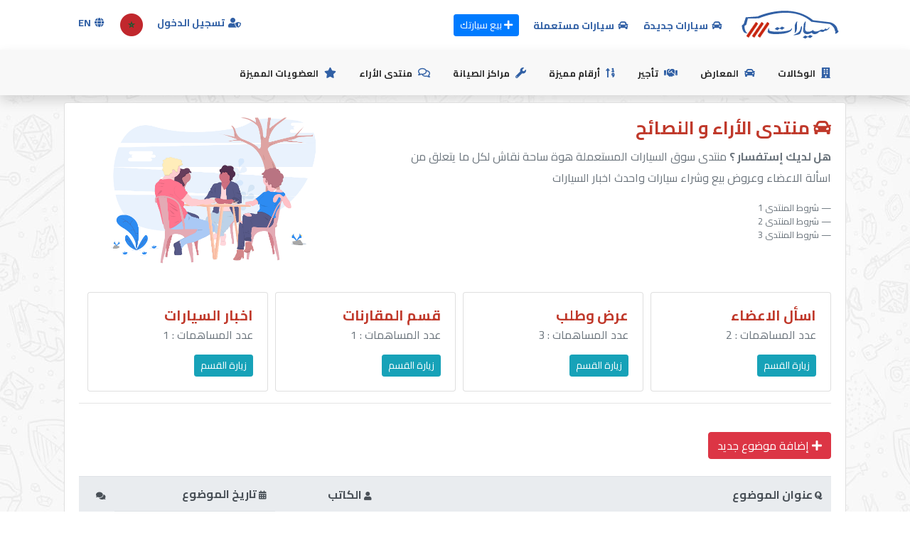

--- FILE ---
content_type: text/html; charset=UTF-8
request_url: https://www.chakirdev.com/demo/Cars/forums
body_size: 6361
content:


<!DOCTYPE html>
<html>
<head>
<meta charset="utf-8">
<meta name="viewport" content="width=device-width, initial-scale=1">    
<link rel="stylesheet" href="https://cdn.rtlcss.com/bootstrap/v4.2.1/css/bootstrap.min.css" />
<link rel="stylesheet" href="https://www.chakirdev.com/demo/Cars/css/styles.css" />
<link href="https://cdnjs.cloudflare.com/ajax/libs/font-awesome/5.11.2/css/all.min.css" rel="stylesheet">
<link rel="icon" type="image/png" href="favicon.ico" />
<!-- Latest compiled and minified JavaScript -->
<script src="https://cdnjs.cloudflare.com/ajax/libs/jquery/3.4.1/jquery.min.js"></script>   
<script src="https://stackpath.bootstrapcdn.com/bootstrap/4.4.1/js/bootstrap.min.js" integrity="sha384-wfSDF2E50Y2D1uUdj0O3uMBJnjuUD4Ih7YwaYd1iqfktj0Uod8GCExl3Og8ifwB6" crossorigin="anonymous"></script>  
<script src="https://cdnjs.cloudflare.com/ajax/libs/limonte-sweetalert2/7.33.1/sweetalert2.all.min.js"></script> 
<meta name="description" content="سوق وحراج سيارات . يأتيكم موقع بآخر عروض السيارات الجديدة والسيارات المستعملة المعروضة للبيع في معارض وحراجات الدول مع اسعارها، مواصفاتها، واسماء وارقام جوالات المعارض والصالات، والوكالات، أولاً بأول">
<meta name="keywords" content="سوق،حراج،سيارات،السيارات المستعملة،السيارات الجديدة،معارض،وكالات،ارقام "> 
</head>   
<body>   
 
<div class="display-mobile">
<div class="clearfix2 mobileNav">
<div class="rgt">
<a href="https://www.chakirdev.com/demo/Cars/"><img src="https://www.chakirdev.com/demo/Cars/images/a3.png" style="width:130px;"/> </a>  
</div>
<div class="lft iconPart">
   <a href="#" data-toggle="modal" data-target="#LoginModal"><i class="fa fa-users"></i></a>    
<a href="https://www.chakirdev.com/demo/Cars/adv-search.php"><i class="fa fa-search"></i></a>    
<a href="#" onclick="openNav()"><i class="fa fa-bars"></i></a>    
</div>
</div>         
</div> 
<div id="mySidenav" class="sidenav">
  <a href="javascript:void(0)" class="closebtn" onclick="closeNav()">&times;</a>
  <a href="https://www.chakirdev.com/demo/Cars/"><i class="fa fa-home"></i> الرئيسية </a>  
  <a href="https://www.chakirdev.com/demo/Cars/create"><i class="fa fa-plus"></i> بيع سيارتك </a>
  <a href="https://www.chakirdev.com/demo/Cars/new-car"><i class="fa fa-car"></i> سيارات جديدة</a>
  <a href="https://www.chakirdev.com/demo/Cars/used-car"><i class="fa fa-car"></i> سيارات مستعملة </a>   
  
   <a href="#" data-toggle="modal" data-target="#LoginModal"><i class="fas fa-user-shield"></i> تسجيل الدخول</a>      
    <a href="?lang=en"><i class="fa fa-globe"></i> English </a>
      <a href="#" data-toggle="modal" data-target="#flagsModal">
    <img src="https://www.chakirdev.com/demo/Cars/images/ma.png" style="width:32px;"/> 
    </a>    
  <div class="clr"></div><hr style="color:#333333;"/>
  <div class="navink-mobile">    
  <a href="https://www.chakirdev.com/demo/Cars/cars-agencies"><i class="fas fa-building"></i> الوكالات</a>
  <a href="https://www.chakirdev.com/demo/Cars/showrooms"><i class="fas fa-car"></i> المعارض</a>
  <a href="https://www.chakirdev.com/demo/Cars/rent"><i class="fas fa-handshake"></i> تأجير</a>
  <a href="https://www.chakirdev.com/demo/Cars/car-numbers"><i class="fas fa-sort-numeric-up"></i> أرقام مميزة</a>
  <a href="https://www.chakirdev.com/demo/Cars/auto-repair"><i class="fas fa-wrench"></i> مراكز الصيانة</a>
  <a href="https://www.chakirdev.com/demo/Cars/brands.php"><i class="fas fa-ring"></i> الماركات</a>
  <a href="https://www.chakirdev.com/demo/Cars/forums"><i class="far fa-comments"></i> منتدى الأراء</a>
  <a href="https://www.chakirdev.com/demo/Cars/blog"><i class="far fa-newspaper"></i> المدونة</a>
  <a href="https://www.chakirdev.com/demo/Cars/subscription"><i class="fas fa-star"></i> العضويات المميزة</a>
  <a href="https://www.chakirdev.com/demo/Cars/contactus"><i class="fas fa-headset"></i> إتصل بنا</a>
    <div class="clr"></div><hr style="color:#333333;"/>
    <center>
    <img src="https://www.chakirdev.com/demo/Cars/images/a3.png"/>
      <div class="clr"></div>
    <div class="copy"><a href="https://www.chakirdev.com/" target="_blank" style="font-size:12px;">POWERED BY CHAKIRDEV</a></div>    
   </center>  
  </div>    
</div>
<script>
function openNav() {
  document.getElementById("mySidenav").style.width = "250px";
  document.getElementById("main").style.marginLeft = "250px";
  document.body.style.backgroundColor = "rgba(0,0,0,0.4)";
}
function closeNav() {
  document.getElementById("mySidenav").style.width = "0";
  document.getElementById("main").style.marginLeft= "0";
  document.body.style.backgroundColor = "white";
}
</script>
<div class="clr"></div>
<div style="background:white;"> 
<div id="HomePage" class="display-desk">   
<nav class="navbar navbar-expand-lg navbar-light">
  <a class="navbar-brand" href="https://www.chakirdev.com/demo/Cars/"><img src="https://www.chakirdev.com/demo/Cars/images/a3.png" style=""/></a>
  <div class="collapse navbar-collapse" id="navbarNavDropdown">
    <ul class="navbar-nav">
      <li class="nav-item"><a href="https://www.chakirdev.com/demo/Cars/new-car"><i class="fa fa-car"></i> سيارات جديدة </a></li>
      <li class="nav-item"><a href="https://www.chakirdev.com/demo/Cars/used-car"><i class="fa fa-car"></i> سيارات مستعملة</a></li>
    </ul>
    <a href="https://www.chakirdev.com/demo/Cars/create.php" class="rgt btn btn-primary btn-sm" style="margin-right:10px;"><i class="fa fa-plus"></i> بيع سيارتك</a>       
  </div>
    <ul class="navbar-nav">
      <li class="nav-item">
          
        <a href="#" data-toggle="modal" data-target="#LoginModal">
          <i class="fas fa-user-shield"></i> تسجيل الدخول        </a>
          
      </li>
      <li class="nav-item countryflags">
        <a href="#" data-toggle="modal" data-target="#flagsModal">
        <img src="https://www.chakirdev.com/demo/Cars/images/ma.png" style="width:32px;"/> 
        </a>  
      </li>  
      <li class="nav-item" style="margin-">
                <a href="?lang=en"><i class="fas fa-globe"></i> EN</a>          
         
      </li>  
    </ul>
</nav>    
</div>
</div>
<div class="shadow display-desk">
<div class="navbar navbar-expand-lg" id="HomePage">
<ul class="navbar-nav navbtm">
<li><a href="https://www.chakirdev.com/demo/Cars/cars-agencies"><i class="fas fa-building"></i> الوكالات</a></li>
<li><a href="https://www.chakirdev.com/demo/Cars/showrooms"><i class="fas fa-car"></i> المعارض</a></li>
<li><a href="https://www.chakirdev.com/demo/Cars/rent"><i class="fas fa-handshake"></i> تأجير </a></li>
<li><a href="https://www.chakirdev.com/demo/Cars/car-numbers"><i class="fas fa-sort-numeric-up"></i> أرقام مميزة</a></li>
<li><a href="https://www.chakirdev.com/demo/Cars/auto-repair"><i class="fas fa-wrench"></i>  مراكز الصيانة</a></li>
<li><a href="https://www.chakirdev.com/demo/Cars/forums"><i class="far fa-comments"></i> منتدى الأراء</a></li>          
<li><a href="https://www.chakirdev.com/demo/Cars/subscription"><i class="fas fa-star"></i> العضويات المميزة</a></li>     
</ul>
</div>
</div>
<!-- Modal Login -->
<div class="modal fade" id="LoginModal" tabindex="-1" role="dialog" aria-labelledby="exampleModalLabel" aria-hidden="true">
  <div class="modal-dialog" role="document">
    <div class="modal-content">
      <div class="modal-header">
        <h5 class="modal-title" id="exampleModalLabel" style="font-weight:bold;">تسجيل الدخول / تسجيل عضوية</h5>
        <button type="button" class="close" data-dismiss="modal" aria-label="Close">
          <span aria-hidden="true">&times;</span>
        </button>
      </div>
      <div class="modal-body">
    <div id="logreg-forms"> 
    <form id="logform" method="post" autocomplete="off" class="form-signin">
    <h1 class="h3 mb-3 font-weight-normal" style="text-align: center"> دخول عبر</h1>
    <div class="social-login">
     <a href="https://www.facebook.com/v3.2/dialog/oauth?client_id=1691520907771284&amp;state=b5a4f6235353860468ef919c67cc110c&amp;response_type=code&amp;sdk=php-sdk-5.7.0&amp;redirect_uri=https%3A%2F%2Fwww.chakirdev.com%2Fdemo%2FCars%2F&amp;scope=email" class="btn facebook-btn social-btn"><span><i class="fab fa-facebook-f"></i> تسجيل عن طريق الفيسبوك</span> </a>
    </div>
    <div class="social-login">
    <a href="https://accounts.google.com/o/oauth2/auth?response_type=code&access_type=online&client_id=165397382251-uhk4o60603v4l0h5sitevnn7sr0pngks.apps.googleusercontent.com&redirect_uri=https%3A%2F%2Fwww.chakirdev.com%2Fdemo%2FCars%2Fg-callback.php&state&scope=https%3A%2F%2Fwww.googleapis.com%2Fauth%2Fplus.login%20https%3A%2F%2Fwww.googleapis.com%2Fauth%2Fuserinfo.email&approval_prompt=auto" class="btn google-btn social-btn"><span><i class="fab fa-google-plus-g"></i> تسجيل عن طريق جوجل</span> </a>
    </div>
    <p style="text-align:center">أو</p>
    <div id="result2" class="mt-2"></div>
     <div class="clr"></div>     
    <input type="email" name="email" class="form-control" placeholder="البريد الإلكتروني" required="" autofocus="">
    <input type="password" name="password" class="form-control" placeholder="كلمة السر" required="">
    <button class="btn btn-success btn-block" type="button" id="loginBtn" name="submit"><i class="fas fa-sign-in-alt"></i> دخول</button>
    <a href="https://www.chakirdev.com/demo/Cars/resetpass.php">نسيت كلمة السر ؟</a>
    <hr>
    <!-- <p>Don't have an account!</p>  -->
    <button class="btn btn-primary btn-block" type="button" id="btn-signup"><i class="fas fa-user-plus"></i> تسجيل حساب جديد</button>
    </form>
    <form id="regform" method="post" autocomplete="off" class="form-signup">
    <div class="social-login">
     <a href="https://www.facebook.com/v3.2/dialog/oauth?client_id=1691520907771284&amp;state=b5a4f6235353860468ef919c67cc110c&amp;response_type=code&amp;sdk=php-sdk-5.7.0&amp;redirect_uri=https%3A%2F%2Fwww.chakirdev.com%2Fdemo%2FCars%2F&amp;scope=email" class="btn facebook-btn social-btn"><span><i class="fab fa-facebook-f"></i> تسجيل عن طريق الفيسبوك</span> </a>
    </div>
    <div class="social-login">
    <a href="https://accounts.google.com/o/oauth2/auth?response_type=code&access_type=online&client_id=165397382251-uhk4o60603v4l0h5sitevnn7sr0pngks.apps.googleusercontent.com&redirect_uri=https%3A%2F%2Fwww.chakirdev.com%2Fdemo%2FCars%2Fg-callback.php&state&scope=https%3A%2F%2Fwww.googleapis.com%2Fauth%2Fplus.login%20https%3A%2F%2Fwww.googleapis.com%2Fauth%2Fuserinfo.email&approval_prompt=auto" class="btn google-btn social-btn"><span><i class="fab fa-google-plus-g"></i> تسجيل عن طريق جوجل</span> </a>
    </div>

    <p style="text-align:center">أو</p>
     <div id="result" class="mt-2"></div>
     <div class="clr"></div>    
    <input type="text" name="username" id="user-name" class="form-control" placeholder="الإسم كامل" autofocus="">
    <input type="email" name="email" id="user-email" class="form-control" placeholder="البريد الإلكتروني" autofocus="">
    <input type="number" name="mobile" id="user-mobile" class="form-control" placeholder="رقم الهاتف" autofocus="">            
    <input type="password" name="password" id="user-pass" class="form-control" placeholder="كلمة السر" autofocus="">
    <button class="btn btn-primary btn-block" type="button" id="registerBtn" name="submit"><i class="fas fa-user-plus"></i> تسجيل </button>
    <a href="#" id="cancel_signup"><i class="fas fa-angle-left"></i> رجوع</a>
    </form>  
    <br>
    </div>  
      </div>
    </div>
  </div>
</div>
<div class="modal fade" id="flagsModal" tabindex="-1" role="dialog" aria-labelledby="exampleModalLabel" aria-hidden="true">
  <div class="modal-dialog" role="document">
    <div class="modal-content">
    <div class="modal-header">
        <h5 class="modal-title" id="exampleModalLabel" style="font-weight:bold;color:#3160A5;"> تصفح إعلانات دولة معينة</h5>
        <button type="button" class="close" data-dismiss="modal" aria-label="Close">
          <span aria-hidden="true">&times;</span>
        </button>
      </div>        
      <div class="modal-body">
    
        <a href="?countrycode=KSA" class="btn btn-light btnflags">
            <img src="https://www.chakirdev.com/demo/Cars/images/ksa.png"/>
            <div class="clr"></div>
            <div class="flagstext">السعودية </div>
        </a>     
     
        <a href="?countrycode=MA" class="btn btn-light btnflags">
            <img src="https://www.chakirdev.com/demo/Cars/images/ma.png"/>
            <div class="clr"></div>
            <div class="flagstext">المغرب  </div>
        </a>     
     
        <a href="?countrycode=UAE" class="btn btn-light btnflags">
            <img src="https://www.chakirdev.com/demo/Cars/images/uae.png"/>
            <div class="clr"></div>
            <div class="flagstext">الإمارات  </div>
        </a>     
     
        <a href="?countrycode=QT" class="btn btn-light btnflags">
            <img src="https://www.chakirdev.com/demo/Cars/images/qt.png"/>
            <div class="clr"></div>
            <div class="flagstext">قطر </div>
        </a>     
     
        <a href="?countrycode=KW" class="btn btn-light btnflags">
            <img src="https://www.chakirdev.com/demo/Cars/images/kw.png"/>
            <div class="clr"></div>
            <div class="flagstext">الكويت </div>
        </a>     
     
        <a href="?countrycode=JO" class="btn btn-light btnflags">
            <img src="https://www.chakirdev.com/demo/Cars/images/jo.png"/>
            <div class="clr"></div>
            <div class="flagstext">الأردن  </div>
        </a>     
     
        <a href="?countrycode=BH" class="btn btn-light btnflags">
            <img src="https://www.chakirdev.com/demo/Cars/images/bh.png"/>
            <div class="clr"></div>
            <div class="flagstext">البحرين </div>
        </a>     
     
        <a href="?countrycode=OM" class="btn btn-light btnflags">
            <img src="https://www.chakirdev.com/demo/Cars/images/om.png"/>
            <div class="clr"></div>
            <div class="flagstext">عمان </div>
        </a>     
     
        <a href="?countrycode=EG" class="btn btn-light btnflags">
            <img src="https://www.chakirdev.com/demo/Cars/images/1e5186bca8f75fca53960e8cb4a3b973.png"/>
            <div class="clr"></div>
            <div class="flagstext">مصر </div>
        </a>     
                       
      </div>
    </div>
  </div>
</div>
<script type="text/javascript">
function toggleResetPswd(e){
    e.preventDefault();
    $('#logreg-forms .form-signin').toggle() // display:block or none
    $('#logreg-forms .form-reset').toggle() // display:block or none
}

function toggleSignUp(e){
    e.preventDefault();
    $('#logreg-forms .form-signin').toggle(); // display:block or none
    $('#logreg-forms .form-signup').toggle(); // display:block or none
}

$(()=>{
    // Login Register Form
    $('#logreg-forms #forgot_pswd').click(toggleResetPswd);
    $('#logreg-forms #cancel_reset').click(toggleResetPswd);
    $('#logreg-forms #btn-signup').click(toggleSignUp);
    $('#logreg-forms #cancel_signup').click(toggleSignUp);
})    
</script>  
<script>
    $(document).ready(function() {            
    $("#registerBtn").click(function() {
        var formData = $('#regform').serialize();
        $.ajax({
            type: "POST",              // method : POST
            url: 'https://www.chakirdev.com/demo/Cars/form-register.php',       // action : register.php
            data: formData,

            beforeSend: function() {
                $("#result").text("Please wait..");
            },

            success: function (res) {
                $("#result").html(res);                         
            },
            error: function (e) {
                $("#result").text("Failed to save");
            }
        });
    });
    });
    $(document).ready(function() {            
    $("#loginBtn").click(function() {
        var formData = $('#logform').serialize();
        $.ajax({
            type: "POST",              // method : POST
            url: 'https://www.chakirdev.com/demo/Cars/form-login.php',       // action : register.php
            data: formData,

            beforeSend: function() {
                $("#result2").text("Please wait..");
            },

            success: function (res) {
                $("#result2").html(res);                         
            },
            error: function (e) {
                $("#result2").text("Failed to save");
            }
        });
    });
    });     
</script>    <!-- Facebook Pixel Code -->
<script>
  !function(f,b,e,v,n,t,s)
  {if(f.fbq)return;n=f.fbq=function(){n.callMethod?
  n.callMethod.apply(n,arguments):n.queue.push(arguments)};
  if(!f._fbq)f._fbq=n;n.push=n;n.loaded=!0;n.version='2.0';
  n.queue=[];t=b.createElement(e);t.async=!0;
  t.src=v;s=b.getElementsByTagName(e)[0];
  s.parentNode.insertBefore(t,s)}(window, document,'script',
  'https://connect.facebook.net/en_US/fbevents.js');
  fbq('init', '151575015640735');
  fbq('track', 'PageView');
</script>
<noscript><img height="1" width="1" style="display:none"
  src="https://www.facebook.com/tr?id=151575015640735&ev=PageView&noscript=1"
/></noscript>
<!-- End Facebook Pixel Code -->
<script>
  fbq('track', 'ViewContent', {
    value: homepage,
    currency: 'homepageCurrency',
  });
</script>
<!-- Global site tag (gtag.js) - Google Analytics -->
<script async src="https://www.googletagmanager.com/gtag/js?id=UA-114388501-1"></script>
<script>
  window.dataLayer = window.dataLayer || [];
  function gtag(){dataLayer.push(arguments);}
  gtag('js', new Date());

  gtag('config', 'UA-114388501-1');
</script>
         
<title>منتدى الأراء و النصائح</title>
<div id="HomePage">
<div class="card PageCard">      
<div class="card-body" style="padding:0px;">
<div class="rgt forum-textright">
<h5 class="card-title CT1" style="color:#c0392b;"><i class="fa fa-car"></i> منتدى الأراء و النصائح</h5>
<h6 class="text-muted desc-textpg"><span style="font-weight:bold;">هل لديك إستفسار ؟</span> منتدى سوق السيارات المستعملة هوة ساحة نقاش لكل ما يتعلق من اسألة الاعضاء وعروض بيع وشراء سيارات واحدث اخبار السيارات</h6>
<div class="clr"></div> 
<div class="display-desk" style="padding:0 20px;">
<div class="blockquote-footer">شروط المنتدى 1</div> 
<div class="blockquote-footer">شروط المنتدى 2</div> 
<div class="blockquote-footer">شروط المنتدى 3</div> 
</div>    
</div>    
<div class="lft forum-img"><img src="https://www.chakirdev.com/demo/Cars/images/hangout.png"/></div>    
<div class="clr"></div> 
<div class="card-text" style="padding:20px;"> 
<div class="display-desk">     
   
        <div class="rgt card Forumcat">
          <div class="card-body">
            <h5 class="card-title">اسأل الاعضاء</h5>
            <h6 class="card-subtitle mb-2 text-muted">عدد المساهمات : 2</h6>
            <a href="https://www.chakirdev.com/demo/Cars/forum/1/اسأل-الاعضاء" class="btn btn-info btn-sm">زيارة القسم</a>
          </div>
        </div>
        
        <div class="rgt card Forumcat">
          <div class="card-body">
            <h5 class="card-title">عرض وطلب</h5>
            <h6 class="card-subtitle mb-2 text-muted">عدد المساهمات : 3</h6>
            <a href="https://www.chakirdev.com/demo/Cars/forum/2/عرض-وطلب" class="btn btn-info btn-sm">زيارة القسم</a>
          </div>
        </div>
        
        <div class="rgt card Forumcat">
          <div class="card-body">
            <h5 class="card-title">قسم المقارنات</h5>
            <h6 class="card-subtitle mb-2 text-muted">عدد المساهمات : 1</h6>
            <a href="https://www.chakirdev.com/demo/Cars/forum/3/قسم-المقارنات" class="btn btn-info btn-sm">زيارة القسم</a>
          </div>
        </div>
        
        <div class="rgt card Forumcat">
          <div class="card-body">
            <h5 class="card-title">اخبار السيارات</h5>
            <h6 class="card-subtitle mb-2 text-muted">عدد المساهمات : 1</h6>
            <a href="https://www.chakirdev.com/demo/Cars/forum/4/اخبار-السيارات" class="btn btn-info btn-sm">زيارة القسم</a>
          </div>
        </div>
            
<div class="clr"></div>   
<hr>
<div class="clr"></div><br>
</div>    
<a href="https://www.chakirdev.com/demo/Cars/addpost.php" class="rgt btn btn-danger"><i class="fa fa-plus"></i> إضافة موضوع جديد </a> 
<div class="clr"></div><br>
  <div class="table-responsive">  
<table class="table">
  <thead class="thead-light" style="width:100%;">
    <tr>
      <th scope="col" style="width:60%;"><i class="fab fa-quora"></i> عنوان الموضوع</th>
      <th scope="col"><i class="fa fa-user"></i> الكاتب</th>
      <th class="display-desk"><i class="fa fa-calendar-alt"></i> تاريخ الموضوع	</th>
      <th><i class="fa fa-comments"></i></th>
    </tr>
  </thead>
  <tbody>
   
        <tr>
          <th style="color:#0069D9;"><a href="https://www.chakirdev.com/demo/Cars/topic/8/عاوزه-اشتري-عربيه"><i class="fa fa-align-center" style="font-size:12px;"></i> عاوزه اشتري عربيه</a></th>
          <td><a href="" class="btn btn-light btn-sm">chakirdev@</a></td>
          <td class="display-desk">2026-01-23 20:43:51</td>
          <td>8</td>
        </tr> 
        
        <tr>
          <th style="color:#0069D9;"><a href="https://www.chakirdev.com/demo/Cars/topic/9/اريد-سيارة-بمبلغ-80000-الى-90000"><i class="fa fa-align-center" style="font-size:12px;"></i>  اريد سيارة بمبلغ 80000 الى 90000</a></th>
          <td><a href="" class="btn btn-light btn-sm">chakirdev@</a></td>
          <td class="display-desk">2026-01-23 19:34:34</td>
          <td>6</td>
        </tr> 
        
        <tr>
          <th style="color:#0069D9;"><a href="https://www.chakirdev.com/demo/Cars/topic/10/نصيحة"><i class="fa fa-align-center" style="font-size:12px;"></i> نصيحة</a></th>
          <td><a href="" class="btn btn-light btn-sm">Admin@</a></td>
          <td class="display-desk">2026-01-23 20:29:06</td>
          <td>0</td>
        </tr> 
        
        <tr>
          <th style="color:#0069D9;"><a href="https://www.chakirdev.com/demo/Cars/topic/11/استفسار-عن-السيارة-ام-جى"><i class="fa fa-align-center" style="font-size:12px;"></i> استفسار عن السيارة ام جى</a></th>
          <td><a href="" class="btn btn-light btn-sm">chakirdev@</a></td>
          <td class="display-desk">2026-01-23 22:07:09</td>
          <td>1</td>
        </tr> 
               
  </tbody>
</table>
    </div>      
 <div class="clr"></div> <br>
<div class="display-mobile">     
   
        <div class="rgt card Forumcat">
          <div class="card-body">
            <h5 class="card-title">اسأل الاعضاء</h5>
            <h6 class="card-subtitle mb-2 text-muted">عدد المساهمات : 2</h6>
            <a href="https://www.chakirdev.com/demo/Cars/forum/1/اسأل-الاعضاء" class="btn btn-info btn-sm">زيارة القسم</a>
          </div>
        </div>
        
        <div class="rgt card Forumcat">
          <div class="card-body">
            <h5 class="card-title">عرض وطلب</h5>
            <h6 class="card-subtitle mb-2 text-muted">عدد المساهمات : 3</h6>
            <a href="https://www.chakirdev.com/demo/Cars/forum/2/عرض-وطلب" class="btn btn-info btn-sm">زيارة القسم</a>
          </div>
        </div>
        
        <div class="rgt card Forumcat">
          <div class="card-body">
            <h5 class="card-title">قسم المقارنات</h5>
            <h6 class="card-subtitle mb-2 text-muted">عدد المساهمات : 1</h6>
            <a href="https://www.chakirdev.com/demo/Cars/forum/3/قسم-المقارنات" class="btn btn-info btn-sm">زيارة القسم</a>
          </div>
        </div>
        
        <div class="rgt card Forumcat">
          <div class="card-body">
            <h5 class="card-title">اخبار السيارات</h5>
            <h6 class="card-subtitle mb-2 text-muted">عدد المساهمات : 1</h6>
            <a href="https://www.chakirdev.com/demo/Cars/forum/4/اخبار-السيارات" class="btn btn-info btn-sm">زيارة القسم</a>
          </div>
        </div>
            
</div>      
</div>
</div>
</div>
 
<div class="clr"></div><br>        
</div> 

<div class="clr"></div><br>
<footer class="clearfix2" style="background:url('images/back.png');"> 
<style>
.copy a{color: #3E5252;margin-top:20px;font-size: 15px;font-weight: bold;padding: 0 0 30px 0;}    
.copy a:hover{color: #e4353a;}     
</style>    
<div class="clearfix2 footer-right">
    <div class="center">
    <img src="https://www.chakirdev.com/demo/Cars/images/a3.png"/>
    <div class="clr"></div>
    <div class="social">  
    <a href="https://www.facebook.com/ChakirDev" target="_blank"><img src="https://www.chakirdev.com/demo/Cars/images/facebook.png" /></a> 
    <a href="https://www.Instagram.com/chakirdev" target="_blank"><img src="https://www.chakirdev.com/demo/Cars/images/instagram.png" /></a>   
    <a href="https://www.twitter.com/ChakirDev" target="_blank"><img src="https://www.chakirdev.com/demo/Cars/images/twitter2.png" /></a> 
    <a href="https://www.youtube.com/ChakirBrave" target="_blank"><img src="https://www.chakirdev.com/demo/Cars/images/yt.png" /></a> 
    </div>
      <div class="clr"></div>
    <p class="copy"><a href="https://www.chakirdev.com/" target="_blank">POWERED BY CHAKIRDEV</a></p>    
   </div>  
</div>
<div class="bgfooter clearfix2 footer-left">
<div class="layerfooter">
<div class="listgp display-footer">    
<a href="#" class="list-group-item listitem link-foot"><i class="fa fa-link"></i> روابط سريعة</a>
<a href="https://www.chakirdev.com/demo/Cars/new-car" class="list-group-item listitem"><i class="fa fa-car"></i> سيارات جديدة</a>
<a href="https://www.chakirdev.com/demo/Cars/used-car" class="list-group-item listitem"><i class="fa fa-car"></i> سيارات مستعملة</a>
<a href="https://www.chakirdev.com/demo/Cars/cars-agencies" class="list-group-item listitem"><i class="fas fa-building"></i> الوكالات</a>
<a href="https://www.chakirdev.com/demo/Cars/showrooms" class="list-group-item listitem"><i class="fas fa-building"></i> المعارض</a>
<a href="https://www.chakirdev.com/demo/Cars/brands.php" class="list-group-item listitem"><i class="fas fa-ring"></i> الماركات</a>

</div>
<div class="listgp display-footer">
<a href="#" class="list-group-item listitem link-foot"><i class="fa fa-link"></i> روابط سريعة</a>
<a href="https://www.chakirdev.com/demo/Cars/rent" class="list-group-item listitem"><i class="fas fa-handshake"></i> تأجير</a>    
<a href="https://www.chakirdev.com/demo/Cars/car-numbers" class="list-group-item listitem"><i class="fas fa-sort-numeric-up"></i> أرقام مميزة</a>
<a href="https://www.chakirdev.com/demo/Cars/auto-repair" class="list-group-item listitem"><i class="fas fa-wrench"></i> مراكز الصيانة</a>
<a href="https://www.chakirdev.com/demo/Cars/forums" class="list-group-item listitem"><i class="far fa-comments"></i> منتدى الأراء</a>
<a href="https://www.chakirdev.com/demo/Cars/blog" class="list-group-item listitem"><i class="far fa-newspaper"></i> المدونة</a>
</div> 
<div class="listgp">
<a href="#" class="list-group-item listitem link-foot"><i class="fa fa-globe"></i> الصفحات </a>
<a href="https://www.chakirdev.com/demo/Cars/contactus" class="list-group-item listitem"><i class="fas fa-headset"></i> إتصل بنا</a>    
<a href="https://www.chakirdev.com/demo/Cars/aboutus" class="list-group-item listitem"><i class="fas fa-inbox"></i> من نحن</a>
<a href="https://www.chakirdev.com/demo/Cars/subscription" class="list-group-item listitem"><i class="fas fa-star"></i> العضويات المميزة</a>
<a href="https://www.chakirdev.com/demo/Cars/terms" class="list-group-item listitem"><i class="fas fa-inbox"></i> شروط الاستخدام</a>
<a href="https://www.chakirdev.com/demo/Cars/privacy" class="list-group-item listitem"><i class="fas fa-user-secret"></i> الخصوصية</a>
<a href="https://www.chakirdev.com/demo/Cars/faq" class="list-group-item listitem"><i class="fas fa-comments"></i> أسئلة وإجابات</a>
</div> 
</div>  
</div>
    
</footer>   
<link rel="stylesheet" href="https://cdnjs.cloudflare.com/ajax/libs/OwlCarousel2/2.3.4/assets/owl.carousel.min.css" />
<link rel="stylesheet" href="https://cdnjs.cloudflare.com/ajax/libs/OwlCarousel2/2.3.4/assets/owl.theme.default.min.css" />    
<script src="https://cdnjs.cloudflare.com/ajax/libs/OwlCarousel2/2.3.4/owl.carousel.min.js"></script>
<script defer src="https://static.cloudflareinsights.com/beacon.min.js/vcd15cbe7772f49c399c6a5babf22c1241717689176015" integrity="sha512-ZpsOmlRQV6y907TI0dKBHq9Md29nnaEIPlkf84rnaERnq6zvWvPUqr2ft8M1aS28oN72PdrCzSjY4U6VaAw1EQ==" data-cf-beacon='{"version":"2024.11.0","token":"3bca748dcf7941958927f6fc0e84f8dc","r":1,"server_timing":{"name":{"cfCacheStatus":true,"cfEdge":true,"cfExtPri":true,"cfL4":true,"cfOrigin":true,"cfSpeedBrain":true},"location_startswith":null}}' crossorigin="anonymous"></script>
</body>
</html>      


--- FILE ---
content_type: text/css; charset=UTF-8
request_url: https://www.chakirdev.com/demo/Cars/css/styles.css
body_size: 7355
content:
@import url(https://fonts.googleapis.com/css?family=Cairo:400,700,900&subset=arabic);@import url(https://fonts.googleapis.com/css?family=Changa:400,500&display=swap&subset=arabic);*{margin:0;padding:0;border:0;outline:0;font-size:100%;vertical-align:baseline;text-decoration:none;font-family:Cairo,sans-serif;text-rendering:optimizeLegibility}body,html{background-image:url(../images/bg.jpg)}body{font-family:Cairo,sans-serif;text-rendering:optimizeLegibility;direction:rtl}ul{list-style:none}input{border-radius:0}a{text-decoration:none}a:hover{text-decoration:none}h1,h2,h3,h4,h5,h6{font-family:Cairo,sans-serif}.changa{font-family:Changa,sans-serif}.lft{float:left}.rgt{float:right}.clr{clear:both}.bg{background:linear-gradient(rgba(0,0,0,0) 10%,rgba(0,0,0,1)),center center/cover no-repeat}#HomePage{width:1100px;margin:auto}.clearfix2:after,.clearfix2:before{content:"\0020";display:block;height:0;visibility:hidden}.clearfix2:after{clear:both}.clearfix2{zoom:1}.display-desk{display:block}.display-mobile{display:none}.alert{font-weight:700}.navbar{padding:10px}.navbar-nav li a{font-size:14px;font-weight:700;padding:10px;color:#3160a5}.navbar-nav li :hover{color:#fff}.navbar-nav li a:hover{background:#3160a5;color:#fff}.navbar-nav li a i{margin-left:2px;margin-right:2px}.navbar-nav .countryflags a:hover{background-color:rgba(234,234,234,.9)}.btnflags{float:right;width:47%;margin:5px}.btnflags img{width:52px}.btnflags .flagstext{font-weight:700;font-size:19px;padding:10px}.shadow{padding:10px;background:#f8f8f8;-webkit-box-shadow:0 9px 5px -4px rgba(212,212,212,1);-moz-box-shadow:0 9px 5px -4px rgba(212,212,212,1);box-shadow:0 9px 5px -4px rgba(212,212,212,1);text-rendering:optimizeLegibility}.shadow-top{-webkit-box-shadow:0 -5px 5px 0 rgba(222,222,222,1);-moz-box-shadow:0 -5px 5px 0 rgba(222,222,222,1);box-shadow:0 -5px 5px 0 rgba(222,222,222,1)}.navbtm li a{font-size:13px;padding:10px 10px 10px 20px;color:#282828}.navbtm li a:hover{background:#eaeaea;color:#282828}.navbtm li a i{margin-left:5px;font-size:15px;color:#3160a5}.navbtm li a i:hover{color:#3160a5}.navbtm li a:visited{color:#282828}.mobileNav{width:100%;padding:10px;background:#fff}.iconPart i{margin:15px 10px 0 0;color:#01579b;font-size:20px}.txt01{color:#fff;font-size:35px;font-weight:700}.txt02{color:#fff;font-size:15px}.background{background:url(../images/car3.jpg);background-position:center;background-size:cover;height:300px;position:relative}.layer{background-color:rgba(30,68,122,.8);position:absolute;top:0;left:0;width:100%;height:100%}.background .uk-margin{margin:0;position:absolute;top:50%;left:50%;transform:translate(-50%,-50%);width:60%}.home-title{padding:10px;font-size:23px;font-weight:700;line-height:10px;margin-top:30px;margin-bottom:20px;margin-right:10px;color:#22426e}.home-title a{color:#22426e}.formsrch{padding-top:40px}.formsrch .colum{width:25%;float:right;margin-left:10px}.formsrch .colum select{height:60px;font-weight:700}.formsrch button{float:right;height:60px;width:100px;font-weight:700}.icons-home{margin-right:15%}.icons-home .ico{float:right;margin:10px;width:170px;text-align:center}.icons-home .ico i{color:#1f4b89}.icons-home .ico .numbertxt{font-size:25px;font-weight:700;color:#1e1e1e;padding-top:5px}.icons-home .ico .smalltxt{color:#000;font-size:13px}.brands-home .item .card .card-body{padding:10px}.brands-home .item img{width:80px}.brands-page{margin:12px;width:190px}.brands-page:hover{background:#f2f2f2}.brands-page h5{margin-top:15px;color:#3160a5;font-weight:700}.brands-page img{width:90px}.brand-img{width:150px;background:#fff;margin:20px;border-radius:5px;border:1px solid;padding:10px;box-shadow:5px 10px #1f314f}.brand-title{color:#fff;font-weight:700;font-size:38px}.brand-desc{margin-top:20px;line-height:25px;font-size:14px;color:#d1d1d1}.brand-col2{width:20%}.brand-col6{width:79%;padding:20px}.brand-bg{background-image:linear-gradient(rgba(11,24,55,.8),rgba(11,24,55,.8)),url(../images/mountain.jpg);background-position:center bottom}.brandmodel{width:150px;margin:10px 0 10px 10px;background-image:linear-gradient(120deg,#fdfbfb 0,#ebedee 100%);border-radius:20px}.brandmodel a{margin-top:10px;color:#282828}.brandmodel a:hover{margin-top:10px;color:#0081e4}.brandmodel i{font-size:12px}.brandmodel .card-title{font-weight:700}.brandmodel .card-body{padding:0;text-align:center}hr.style14{border:0;height:1px;background-image:-webkit-linear-gradient(left,#f0f0f0,#8c8b8b,#f0f0f0);background-image:-moz-linear-gradient(left,#f0f0f0,#8c8b8b,#f0f0f0);background-image:-ms-linear-gradient(left,#f0f0f0,#8c8b8b,#f0f0f0);background-image:-o-linear-gradient(left,#f0f0f0,#8c8b8b,#f0f0f0)}.car-card{width:270px;height:290px}.car-card .card-body{padding:10px}.car-card .card-body .card-title{text-align:center;height:30px;color:#22426e;font-size:18px;font-weight:700}.car-card .card-img-top{width:100%;height:150px}.car-card .car-icon{background:#f4f4f4;width:56px;height:60px;float:right;margin:3px;padding:5px}.car-card .car-icon .txt-icon{font-size:12px}.car-card img{width:72px;margin-top:8px}.center{padding:50px 0;text-align:center}.bgfooter{background:url(../images/car3.jpg);background-position:center;background-size:cover;height:400px;position:relative}.layerfooter{background-color:rgba(1,51,102,.9);position:absolute;top:0;left:0;width:100%;height:100%}.footer-right{float:right;width:30%}.footer-left{float:right;width:70%;padding:20px}.footer-left .listgp{float:right;width:30%;margin:0 10px}.footer-left .listgp .link-foot{color:#2eb1e5;font-size:19px;margin-top:20px}.social{margin-top:30px}.social a img{width:42px}.copy{color:#3e5252;margin-top:20px;font-size:12px;font-weight:700}.listgp .listitem{background:0 0;color:#e8e8e8;font-size:14px;font-weight:700}#myCarousel .list-inline{white-space:nowrap;overflow-x:auto}#myCarousel .carousel-indicators{position:static;left:initial;width:initial;margin-left:initial}#myCarousel .carousel-indicators>li{width:initial;height:initial;text-indent:initial}#myCarousel .carousel-indicators>li.active img{opacity:.7}#myCarousel .carousel-item img{max-height:400px}#myCarousel .selected img{width:100px;height:50px;margin:auto}.car-title{font-weight:700;font-size:25px;line-height:40px;color:#2e3131;padding:0 0 20px 0}.car-prix{color:#23cba7;font-weight:700;font-size:40px;line-height:40px;padding:20px 5px 20px 0}.breadcrumb{background:0 0;padding:0;font-size:12px}.car-tab{margin:2.5px;width:170px;text-align:center;background:#ececec;color:#2e3131;border-bottom:2px solid #0069d9;font-weight:700;font-size:13px}.car-tbl{float:right;width:48.5%;margin:5px}.car-text{line-height:35px;font-size:15px;color:#22426e;font-weight:700;padding:10px}.car-tajhizat{float:right;width:48%;margin:7px}.tajhi-tit{font-weight:700}.tajhi-tit i{font-size:15px}.car-advertiser-info{font-size:23px;font-weight:700;color:#2e3131}.car-advertiser{margin-top:10px;color:#0c62b7;font-size:23px}.car-viptxt{color:#f07d00;font-weight:700;font-size:30px}.car-alerttxt{color:#c82333;font-weight:700;font-size:20px}.car-alerttxt i{font-size:15px}.car-alerttxt:hover{color:#c82333;font-size:20px}.likecar{font-weight:700;font-size:29px;color:#0069d9;padding:0 20px 20px 0}#logreg-forms{width:100%;margin:auto}#logreg-forms form{width:100%;max-width:410px;padding:15px;margin:auto}#logreg-forms .form-control{position:relative;box-sizing:border-box;height:auto;padding:10px;font-size:16px}#logreg-forms .form-control:focus{z-index:2}#logreg-forms .form-signin input[type=email]{margin-bottom:-1px;border-bottom-right-radius:0;border-bottom-left-radius:0}#logreg-forms .form-signin input[type=password]{border-top-left-radius:0;border-top-right-radius:0}#logreg-forms .social-login{width:390px;margin:0 auto;margin-bottom:14px}#logreg-forms .social-btn{font-weight:100;color:#fff;width:190px;font-size:.9rem;margin-left:5px;margin-bottom:5px}#logreg-forms a{display:block;padding-top:10px;color:#20b2aa}#logreg-form .lines{width:200px;border:1px solid red}#logreg-forms button[type=submit]{margin-top:10px}#logreg-forms .facebook-btn{background-color:#3c589c}#logreg-forms .google-btn{background-color:#df4b3b}#logreg-forms .form-reset,#logreg-forms .form-signup{display:none}#logreg-forms .form-signin .social-btn{width:210px}#logreg-forms .form-signup .social-btn{width:210px}#logreg-forms .form-signup input{margin-bottom:2px}.form-signup .social-login{width:210px!important;margin:0 auto}.form-signin .social-login{width:210px!important;margin:0 auto}form .form-group select{border-radius:0}form .form-group input{border-radius:0;padding:10px}.CreateCard{width:900px;margin:auto}.CreateCol1{width:49%;margin-left:15px}.CreateCol2{width:47%}.CreateCadre{background:#fafafa;color:#231e1c;width:120px;font-family:Changa,sans-serif;font-weight:500}.input-group-text{text-align:center}.Tajhizat{width:25%;font-size:15px}.form-check{margin:5px}.CreateTitle{font-weight:700;color:#c72510;font-size:17px}.color-picker{width:300px;height:90px;background-color:#fff;border-radius:3px;border:1px solid #dfe2e5;padding:5px}.color-list{list-style:none;padding:0}.color-list li{display:inline-block;margin:3px}.color{height:30px;width:30px;border-radius:100px;background-color:attr(data-color);transition:transform .3s}.color:not(.active):hover{cursor:pointer;transform:scale(1.2)}.color.active{border:5px solid #22426e;width:32px;height:32px}.imgwd{width:93px;height:80px}.PageCard{margin-top:10px}.backgroundSR{background:url(../images/car3.jpg);background-position:center;background-size:cover;height:80px;position:relative}.layerSR{background-color:rgba(30,68,122,.8);position:absolute;top:0;left:0;width:100%;height:100%}.formsrchSR{padding:20px 20px 0 0}.formsrchSR .colum{width:200px;float:right;margin-left:10px}.formsrchSR .colum select{font-weight:700}.formsrchSR button{float:right;width:100px;font-weight:700}.RightShowroom{float:right;width:700px;margin-left:20px}.LeftShowrom{float:left;width:330px;margin-top:20px}.Tag{font-weight:700;margin-left:15px;color:#143789;font-size:13px}.showroomsCard{width:100%;height:123px;margin:20px 0 10px 20px}.showroomsCard .CT2{font-size:17px;font-weight:700;color:#1c263d}.showroomsCard .ImgPart{width:30%}.showroomsCard .ContentPart{width:70%}.card-img-agency{width:150px;max-height:120px}.card-img2{width:200px;height:120px}.grid .col2{width:50%;padding:0 10px 0 10px}.grid .col2.first{float:right}.grid .col2.last{float:left}.grid .col3{width:30%;float:right;margin-left:11px}.grid .col3.first{margin-right:0;float:right}.grid .col3.last{margin-right:0;float:right}.CT1{font-weight:700;font-size:25px;color:#0069d9;margin-bottom:0;padding:20px 20px 0 0}.desc-textpg{padding:10px 20px 10px 20px;line-height:30px}.CarCard{width:705px;margin:20px 0 10px 20px;background-image:linear-gradient(120deg,#fdfbfb 0,#ebedee 100%)}.CarCard .CC2{font-size:18px;line-height:28px;font-weight:700;color:#1b1c1b;margin-top:-10px}.CarCard .CC2 a{color:#1b1c1b}.CarCard .CC2 a:hover{color:#377fe5}.CarCard .card-img{height:150px}.CarCard .Prix{font-size:17px;font-weight:700;color:#c82333;margin-bottom:10px}.CarCard .Phone{width:150px;font-size:12px}.CarCard .ico-car{padding:2px;height:40px;margin-left:10px;background-image:linear-gradient(120deg,#ebedee 0,#fdfbfb 100%);border-radius:25px;font-size:14px;font-weight:700;color:#636262}.CarCard .kmclass{direction:ltr}.CarCard .ico-car img{width:42px}.CarCard .ico-car i{padding-top:8px;color:#8c8c8c}.showRight{width:705px;padding:20px}.showLeft{width:370px;margin-top:20px}.CC3{font-size:23px;font-weight:700;color:#c72510}.ico-SRinfo i{color:#3160a5}.SRINFO{margin-top:5px;line-height:30px}.SRINFO a{width:200px}.rent .card{float:right;width:250px;margin:5px;border:none;height:230px;border:1px solid #b7b5b5}.rent .card-title{line-height:35px}.rent-img{width:120px;height:120px;margin-bottom:10px;border:3px solid #0069d9}.re-img{width:120px;height:120px}.titlerent{padding-bottom:10px}.rent-col6{width:600px;padding-top:20px}.rent-col4{width:200px;padding-top:20px}.Inforent{margin-top:10px;width:180px}.cardrent{float:right;width:340px;margin:5px;border:1px solid #c0cfe0;height:280px}.rent-car{padding:0;margin:0;width:100%}.rent-car .section-card .crdbody{font-size:12px}.rent-car .section-card .card-title{font-size:14px}.rentbg{background-image:linear-gradient(120deg,#fdfbfb 0,#ebedee 100%)}.rent-title{color:#0069d9;font-weight:700}.rent-desc{margin-top:20px;line-height:25px}.rent-info{font-weight:700;padding-bottom:10px}.rent-info i{font-size:15px;color:#c72510}.rent-infotext{line-height:35px;font-weight:700}.form-rent-req{width:500px;margin:auto;font-weight:700}.cardrepair{width:510px;margin-left:14px;height:230px;margin-bottom:30px;background:#fcf7f7}.cardrepair:last-child{margin-left:0}.repair-img{max-width:120px}.cardrepair .card-title{font-size:18px;font-weight:700;line-height:30px}.cardrepair .card-title a{color:#282841}.cardrepair .card-title a:hover{color:#138496}.cardrepair .repair-ico{padding-top:5px;font-weight:700;color:#138496;line-height:25px}.cardrepair .repair-ico span{color:#282841;font-weight:700;font-size:15px}.cardrepair a{margin:10px 0 10px 10px}.cardrepair i{font-size:12px}.Foro3{width:340px;margin:10px 0 10px 10px;background-image:linear-gradient(120deg,#fdfbfb 0,#ebedee 100%)}.Foro3 a{margin-top:10px}.Foro3 .card-title{font-weight:700}.section1{background:#fff;position:relative;border-radius:2px}.section1 div .row:first-child{padding:25px}.section1 .col2.first img{border-radius:50%;margin:0 0 0 20px;width:150px;height:150px;border:2px solid #f1f1f1;padding:2px;float:right}.section1 .col2.first{line-height:25px;position:relative;border-left:1px solid #e2e2e2}.section1 .col2.first h1{font-weight:700;margin-bottom:10px;margin-top:15px;font-size:30px;text-transform:capitalize}.section1 .col2.first p{font-size:14px}.section1 .col2.last{padding:8px 0}.section1 .col2.last .col3 span{color:#a2a2a2;font-size:14px}.section1 .col2.last .col3 h1{color:#c72510}.section1 .col2.last .col3{text-align:center;line-height:30px;border-left:1px solid #ccc;margin-top:20px}.section1 .col2.last .col3.last{border-left:0}.ribbon{z-index:1;position:relative;color:#fff}.ribbon4{position:absolute;top:15px;padding:5px 5px;background:#f03434;box-shadow:-1px 2px 3px rgba(0,0,0,.3)}.ribbon5{position:absolute;top:15px;padding:5px 5px;background:#1a3a66;box-shadow:-1px 2px 3px rgba(0,0,0,.3)}.ribbon6{position:absolute;top:15px;padding:5px 5px;background:#d35400;box-shadow:-1px 2px 3px rgba(0,0,0,.3)}.ribbon7{position:absolute;top:10px;padding:5px 5px;background:#fbc840;color:#0b1837;font-weight:700;font-size:14px;box-shadow:-1px 2px 3px rgba(0,0,0,.3)}.ribbon7 i{font-size:10px}.ribbonplus:after,.ribbonplus:before{content:"";position:absolute}.ribbonplus:before{width:7px;height:100%;top:0;right:-6.5px;padding:0 0 7px;background:inherit;border-radius:5px 5px 0}.ribbonplus:after{width:5px;height:5px;bottom:-5px;right:-4.5px;border-radius:5px 0 0 5px}.cardnumber{width:250px;margin-left:14px;margin-bottom:40px;background-image:linear-gradient(120deg,#fdfbfb 0,#ebedee 100%)}.cardnumber:last-child{margin-left:0}.cardnumber .card-img-top{height:150px}.cardnumber .card-title{font-size:14px;font-weight:700}.cardnumber .card-title span{color:#138496}.cardnumber a{margin:10px 0 10px 10px}.cardnumber i{font-size:12px}.forum-textright{width:60%}.forum-img{width:35%}.forum-img img{width:350px}.Forumcat{width:24%;margin-left:10px}.Forumcat .card-title{font-weight:700;color:#c0392b}.Forumcat a{margin-top:10px}.thead-light i{font-size:12px}.TopicRight{width:700px;margin-left:20px;margin-top:20px}.TopicLeft{width:350px;margin-top:20px}.TPTitle{font-weight:700;font-size:20px;color:#c0392b;margin-bottom:0}.TPText{padding:20px;line-height:35px;font-size:20px}.topic-info{font-size:12px;color:#282828;padding:2px 0 0 10px;margin-bottom:10px;font-weight:700}.topic-info i{font-size:10px;color:#3160a5}.topic-content{font-size:18px;line-height:35px}.blog-big{width:540px;margin:0;padding:0}.blog-big a{color:#22426e}.blog-big a:hover{color:#295fa5}.blog-big .card-title{font-weight:700;line-height:35px}.blog-big .card-img-top{width:100%;height:auto}.blog-small{width:540px;margin-right:10px;margin-bottom:10px;padding:0}.blog-small a{color:#22426e}.blog-small a:hover{color:#295fa5}.blog-small .card-title{font-weight:700;line-height:30px;font-size:15px}.blog-small .card-img{width:100%;height:130px}.blog-descc{line-height:30px;font-size:19px}.blogtitle{font-weight:700;font-size:25px;color:#353b48;margin-bottom:0;padding:20px 20px 0 0}.colum2{width:500px;float:right;margin-left:10px}.searchbar{margin-bottom:auto;margin-top:10px;height:60px;background-color:#fff;border-radius:30px;padding:10px}.search_input{color:#353b48;border:0;outline:0;background:0 0;width:0;caret-color:transparent;line-height:40px;transition:width .4s linear}.searchbar:hover>.search_input{padding:0 10px;width:450px;caret-color:#fff;transition:width .4s linear}.searchbar:hover>.search_icon{background:#fff;color:#e74c3c}.search_icon{height:40px;width:40px;float:right;display:flex;justify-content:center;align-items:center;border-radius:50%;color:#e74c3c;text-decoration:none}.blog{border-radius:0;height:155px}.blogimg{border-radius:0;width:100%;height:155px}.blog .htitle{font-weight:700;line-height:30px;font-size:15px}.blog .htitle a{color:#191919}.blog .htitle a:hover{color:#295fa5}.T1{width:50%}.T2{width:50%}.T1 a{background:#353b48;color:#fff;text-align:center;border-radius:0}.T2 a{background:#353b48;color:#fff;text-align:center;border-radius:0}.list-unstyled li{margin-bottom:10px}.t-title{font-size:13px;font-weight:700;line-height:23px;margin-bottom:-5px;padding-left:8px}.t-title a{color:#191919}.t-title a:hover{color:#295fa5}.t-img{width:80px;height:60px}.navbreadcrumb{padding:5px;margin-bottom:10px}.navbreadcrumb .breadcrumb{background:0 0;margin-bottom:0;padding-bottom:0}.card-blogpost .card-img{width:100%;height:400px}.card-blogpost .card-img-overlay{background-color:rgba(28,28,28,.9);bottom:0}.card-blogpost .text-muted{margin-left:15px}.title-blogpost{color:rgb(90%,90%,90%);font-size:25px;font-weight:700;line-height:38px;padding-bottom:20px}.content-blogpost{padding:20px;font-size:17px;line-height:30px}.content-blogpost img{width:100%}.form-search{padding-top:10px}.form-search select{height:45px;margin-bottom:10px;font-weight:700}.profileLeft{width:73%}.profileRight{width:25%;margin-left:10px}.profileRight .list-group a{font-weight:700;color:#222;font-size:14px}.profileRight .list-group .badge{font-size:16px}.pcard-stats{width:32.1%;margin:0 0 10px 9px;float:right}.pcard-stats i{font-size:13px}.pt{font-weight:700;color:#2b2b2b}.profile-table{width:100%;font-size:14px;text-align:center}.profile-table i{font-size:12px}.p-title{font-weight:700;font-size:25px;color:#0069d9}.balon1,.balon2{margin-top:5px!important;margin-bottom:5px!important}.balon1 a{background:#42a5f5;color:#fff!important;border-radius:20px 20px 3px 20px;display:block;max-width:100%;padding:7px 13px 7px 13px}.balon1:before{content:attr(data-is);position:absolute;left:15px;bottom:-1.8em;display:block;font-size:.75rem;color:rgba(84,110,122,1)}.balon2 a{background:#f1f1f1;color:#000!important;border-radius:20px 20px 20px 3px;display:block;max-width:100%;padding:7px 13px 7px 13px}.balon2:before{content:attr(data-is);position:absolute;right:13px;bottom:-1.8em;display:block;font-size:.75rem;color:rgba(84,110,122,1)}.bg-sohbet:before{content:"";opacity:.06;top:0;left:0;bottom:0;right:0;height:100%;position:absolute}.p-form .col-md-6{margin-bottom:10px}.p-form .col-12{margin-bottom:10px}.p-form .input-form{font-size:15px;font-weight:700}.p-form .select-form{font-size:15px;font-weight:700}.btn-tertiary{color:#0069d9;padding:0;line-height:40px;display:block;border:2px solid #0069d9}.btn-tertiary:focus,.btn-tertiary:hover{color:#6487bb;border-color:#6487bb}.input-file{width:.1px;height:.1px;opacity:0;overflow:hidden;position:absolute;z-index:-1}.input-file+.js-labelFile{overflow:hidden;text-overflow:ellipsis;white-space:nowrap;padding:0 10px;cursor:pointer}.input-file+.js-labelFile .icon:before{content:"\f093"}.input-file+.js-labelFile.has-file .icon:before{content:"\f00c";color:#5aac7b}.btn-form{margin:0 10px 10px 0}.pages-card{margin:5px;width:24%}.pages-card i{color:#384256}.pages-card i:hover{color:#0069d9}.pages-card .card-title{font-weight:700;margin-top:20px;color:#384256}.pages-card .card-title:hover{color:#0069d9}.pages-text{color:#384256;font-size:18px;line-height:35px;padding:20px}.contact-card{width:49%;margin-left:10px}.faq-collpase{margin-bottom:10px}.faq-icon{background:#0069d9;padding:10px}.faq-icon i{color:#fff;font-size:27px}.faq-quest{padding:17px;font-weight:700;font-size:15px;color:#212529;text-decoration:none}.faq-body{background:#eff2f2;font-size:15;line-height:30px}.user-page-right{margin-top:20px;width:25%;margin-left:10px}.user-page-right i{color:#098ab8}.user-page-right .user-p{margin:10px 0;font-weight:700;font-size:20px}.user-page-right .list-group-item-action{font-size:17px;color:#282828}.user-page-left{margin-top:20px;width:74%}.user-page-left .nav-link{font-weight:700;font-size:15px}.range-slider{padding-top:3.5em;position:relative;text-align:center}.range-slider::after,.range-slider::before{content:" ";display:table}.range-slider::after{clear:both}.range-slider .track{bottom:12px;height:6px;left:0;margin-bottom:-3px;position:absolute;width:0;z-index:50;border-radius:15px}.range-slider .track--full{background:#c72510;width:100%}.range-slider .track--included{background:#0d67b0;border-radius:3px}.range-slider .slider-thumb{border-radius:50%;cursor:pointer;display:none;display:inline-block;height:20px;left:0;position:absolute;width:20px;z-index:101}.range-slider [type=range]{-webkit-appearance:media-slider;background:0 0;height:25px;margin:0;outline:0;padding:0;pointer-events:none;position:relative;width:100%;z-index:75}.range-slider [type=range]:focus{outline:0}.range-slider [type=range]::-moz-focus-outer{border:0}.range-slider [type=range]:first-of-type{float:left;margin-bottom:-30px}.range-slider [type=range]:last-of-type{float:right;margin-bottom:0}.range-slider [type=range]::-webkit-slider-runnable-track{background:0 0;border:0;height:6px;z-index:-1}.range-slider [type=range]::-ms-fill-lower{background:0 0;border:0}.range-slider [type=range]::-ms-fill-upper{background:0 0;border:0}.range-slider [type=range]::-ms-track{background:0 0;border:0;border-color:transparent;color:transparent;height:6px;z-index:-1}.range-slider [type=range]:focus::-ms-fill-lower{background:0 0;border:0}.range-slider [type=range]:focus::-ms-fill-upper{background:0 0;border:0}.range-slider [type=range]::-moz-range-track{-moz-appearance:none;background:0 0;border:0;height:6px;z-index:-1}.range-slider [type=range]::-webkit-slider-thumb{-webkit-appearance:none;background:#555;border:0;border-radius:50%;cursor:pointer;height:30px;margin-top:-12px;outline:0;pointer-events:all;position:relative;width:30px;z-index:100}.range-slider [type=range]::-ms-thumb{background:#555;border:0;border-radius:50%;cursor:pointer;height:30px;margin-top:0;pointer-events:all;position:relative;width:30px;z-index:100}.range-slider [type=range]::-moz-range-thumb{-moz-appearance:none;background:#555;border:0;border-radius:50%;cursor:pointer;height:30px;margin-top:-12px;pointer-events:all;position:relative;width:30px;z-index:100}.range-slider .output,.range-slider output{background:0 0;border:none;border-radius:4px;color:#777;font-weight:700;display:inline-block;height:5em;font-size:14px;left:50%;line-height:5em;padding:0 3px;position:absolute;text-align:center;top:0;transform:translate(-50%,0)}.fillter{text-align:left;display:inline-block;padding-top:12px}span.right{color:#bebdbd;float:right;padding-top:12px}.pricing hr{margin:1.5rem 0}.pricing .card-title{margin:.5rem 0;font-size:.9rem;letter-spacing:.1rem;font-weight:700}.pricing .card-price{font-size:3rem;margin:0;color:#2980b9}.pricing .card-price .period{font-size:.8rem}.pricing ul li{margin-bottom:1rem;font-weight:700;font-size:14px}.pricing ul li i{color:#2ecc71}.pricing .text-muted{opacity:.7}.pricing .btn{font-size:17px;border-radius:5rem;font-weight:700;padding:10px;opacity:.7;transition:all .2s}.subs-title{font-weight:700;color:#3498db;padding-bottom:10px}.subs-text{width:70%;font-size:18px;font-weight:700;color:#383838}.subs-text2{font-size:18px;font-weight:700;color:#383838}.display-btnprofile{display:none}.mobileNav{width:100%;padding:10px;background:#fff}.iconPart i{margin:15px 10px 0 0;color:#01579b;font-size:20px}.sidenav{height:100%;width:0;position:fixed;z-index:100;top:0;right:0;background-color:#fff;overflow-x:hidden;transition:.2s;padding-top:60px}.sidenav a{padding:8px 32px 8px 8px;text-decoration:none;font-size:17px;color:#0062cc;display:block;transition:.3s}.sidenav a:hover{color:#333}.navink-mobile a{color:#333}.navink-mobile a:hover{color:#0062cc}.sidenav .closebtn{position:absolute;top:0;left:10px;font-size:36px;margin-right:50px}#main{transition:margin-left .5s;padding:16px}@media screen and (max-height:450px){.sidenav{padding-top:15px}.sidenav a{font-size:18px}}@media screen and (min-width:200px) and (max-width:499px){.ribbonplus{font-size:11px}.ribbonplus i{display:none}.btnflags{float:right;width:45%;margin:5px}.btnflags img{width:32px}.btnflags .flagstext{font-weight:700;font-size:15px;padding:8px}#HomePage{width:99%;margin:auto}.display-desk{display:none}.display-mobile{display:block}.display-brand{display:none}.display-footer{display:none}.txt01{font-size:23px;margin-top:40px}.txt02{font-size:14px}.background{height:380px}.background .uk-margin{margin:0;position:none;top:0;left:0;transform:translate(0,0);width:100%}.home-title{padding:10px;font-size:18px}.formsrch{padding-top:10px}.formsrch .colum{width:80%;float:none;clear:both;margin-left:0;margin:auto;padding:5px}.formsrch .colum select{height:40px}.formsrch button{height:40px;width:100%}.btnsearch{float:none;clear:both;height:40px;width:77%;margin:auto;margin-top:5px}.icons-home{margin-right:10px}.icons-home .ico{float:right;margin:5px;width:45%}.icons-home .ico .numbertxt{font-size:15px}.car-card{width:99%;height:auto}.car-card .card-img-top{width:100%;height:auto}.car-card .car-icon{width:23.5%;height:60px;float:right;margin:2px;padding-top:5px}.car-card .car-icon img{width:50px;margin-top:0;padding-top:0}.blog-big{width:95%;margin:0 10px 10px 0;padding:0}.blog-big .card-title{line-height:30px;font-size:18px}.blog-big .card-img-top{width:100%;height:200px}.blog-small{width:95%;margin:10px 10px 10px 0;padding:0}.blog-small .card-title{line-height:30px;font-size:17px}.blog-small .card-img{width:100%;height:130px}.bgfooter{height:370px}.footer-right{float:none;clear:both;width:100%}.footer-left{float:none;clear:both;width:100%;padding:20px}.footer-left .listgp{float:none;clear:both;width:99%;margin:0}.footer-left .listgp .link-foot{color:#2eb1e5;font-size:17px;margin-top:20px}.social{margin-top:30px}.social a img{width:42px}.listgp .listitem{background:0 0;color:#e8e8e8;font-size:15px;font-weight:700}#logreg-forms{width:99%}#LoginModal .modal-title{font-size:15px}#logreg-forms .social-login{width:99%;margin:0 auto;margin-bottom:10px}#logreg-forms .social-btn{font-size:15px;font-weight:100;color:#fff;width:99%;height:40px}#logreg-forms .facebook-btn:after{content:'Facebook'}#logreg-forms .google-btn:after{content:'Google+'}.car-title{font-size:20px}.car-prix{font-size:30px}.car-tab{width:99%}.car-tbl{float:none;width:99%;margin:5px}.car-tajhizat{float:right;width:99%;margin:7px}.car-advertiser-info{font-size:20px}.car-advertiser{font-size:20px}.car-viptxt{font-size:23px}.car-alerttxt{font-size:15px}.car-alerttxt:hover{font-size:15px}.likecar{font-weight:700;font-size:20px;color:#0069d9;padding:0 10px 20px 0}form .form-group select{border-radius:0}form .form-group input{border-radius:0;padding:10px}.CreateCard{width:99%;margin:auto}.CreateCol1{width:99%;margin-left:0}.CreateCol2{width:99%}.CreateCadre{background:#fafafa;color:#231e1c;width:120px;font-family:Changa,sans-serif;font-weight:500}.input-group-text{text-align:center}.Tajhizat{width:99%;font-size:15px;margin-bottom:10px}.form-check{margin:2px}.CreateTitle{font-weight:700;color:#c72510;font-size:17px}.color-picker{width:99%;height:90px;background-color:#fff;border-radius:3px;border:1px solid #dfe2e5;padding:5px;margin-bottom:15px}.imgwd{width:93px;height:80px}.CT1{font-size:20px}.desc-textpg{line-height:25px;font-size:13px}.showRight{width:100%;float:none;clear:both;padding:20px}.showLeft{width:99%;float:none;clear:both;display:none}.CC3{font-size:23px;font-weight:700;color:#c72510}.CarCard{width:100%}.CarCard .card-img{height:auto}.CarCard .Prix{margin:10px 0 10px 0}.CarCard button{width:150px;font-size:12px;margin:10px 0 10px 0}.CarCard .ico-car{padding:2px;height:30px;margin-left:5px;font-size:13px}.RightShowroom{float:none;clear:both;width:99%;margin:0 0 20px 0}.LeftShowrom{float:none;clear:both;text-align:center;width:99%;margin-top:0}.LeftShowrom img{width:200px}.Tag{font-weight:700;margin-left:5px;color:#143789;font-size:12px;margin-bottom:10px}.showroomsCard{width:100%;height:auto;margin:0 0 20px 0;float:none;clear:both}.showroomsCard .CT2{font-size:14px;font-weight:700;color:#1c263d}.showroomsCard .ImgPart{width:25%;padding:10px 5px}.showroomsCard .ContentPart{width:75%}.showroomsCard .ContentPart .card-body{padding:10px;font-size:12px}.card-img2{width:100%;max-height:auto}.card-img-agency{width:100%;max-height:auto}.Foro3{width:99%;margin:0 0 10px 0}.Foro3 a{margin-top:10px}.Foro3 .card-title{font-weight:700}.grid .col2.first{float:none;clear:both}.grid .col2.last{loat:none;clear:both}.grid .col3{width:32%;float:right;margin-left:2px}.grid .col3.first{margin-right:0;float:right}.grid .col3.last{margin-right:0;float:right}.grid .col3 .btn{font-size:10px}.grid .col3 .fa-phone-volume{display:none}.section1 .col2.first img{border-radius:50%;margin:0;width:100px;height:100px}.section1 .col2.first{border-left:none}.section1 .col2.first h1{margin-bottom:10px;font-size:20px}.section1 .col2.first p{font-size:13px;color:#8e8e8e}.section1 .col2.last .col3{margin-top:0}.row2tab li{width:100%;text-align:left}.section1 .col2.last .col3 span{font-size:11px}.section1 .col2.last .col3 h1{font-size:18px}.rent .card{float:right;width:99%;margin:5px;border:none;height:230px;border:1px solid #b7b5b5}.rent .card-title{line-height:35px}.rent-img{width:100px;height:auto;margin-bottom:10px;border:1px solid #0069d9}.re-img{width:120px;height:120px}.rent-col6{width:99%;padding-top:20px}.rent-col4{width:99%;padding-top:20px}.Inforent{margin-top:10px;width:99%}.cardrent{float:none;width:99%;margin:0 0 20px 0;height:auto}.rent-car{padding:0;margin:0;width:99%}.rent-car .section-card .crdbody{font-size:12px}.rent-car .section-card .card-title{font-size:14px}.rent-title{font-size:18px}.rent-desc{margin-top:20px;line-height:25px}.rent-info{font-weight:700;padding-bottom:10px;font-size:13px}.rent-info i{font-size:12px;color:#c72510}.rent-infotext{line-height:35px;font-weight:700;font-size:14px}.form-rent-req{width:99%;margin:auto;font-weight:700;font-size:15px}.cardnumber{width:100%;margin-left:0;margin-bottom:40px}.cardrepair{width:99%;margin-left:0;height:auto}.cardrepair .col-md-3{display:none}.cardrepair .col-md-9{width:99%}.repair-img{max-width:80px}.cardrepair .card-title{font-size:17px}.cardrepair .repair-ico span{font-size:12px}.brands-page{margin:5px;width:45%}.brands-page h5{margin-top:15px;color:#3160a5;font-weight:700;font-size:15px}.brands-page img{width:90px}.brand-img{width:80px;margin:10px 0 0 0}.brand-title{color:#fff;font-weight:700;font-size:25px;margin-bottom:30px}.brand-desc{margin-top:20px;line-height:25px;font-size:14px;color:#d1d1d1}.brand-col2{width:30%}.brand-col6{width:70%;padding:20px 0 20px 0}.forum-textright{width:99%;float:none}.forum-img{width:99%;float:none}.forum-img img{width:100%}.Forumcat{width:99%;margin:5px}.Forumcat .card-title{font-size:15px}.TopicRight{width:99%;margin-left:0;margin-top:20px}.TopicLeft{width:99%;margin-top:10px}.TopicLeft img{width:50%}.btn-category{width:49%;margin-bottom:10px;font-size:12px}.blog-descc{line-height:30px;font-size:19px}.blogtitle{font-weight:700;font-size:25px;margin:20px 20px 0 0}.colum2{width:99%;float:right;margin-left:10px}.blog{border-radius:0;height:auto}.blogimg{border-radius:0;width:100%;height:auto}small{margin-bottom:10px}.card-blogpost .card-img{width:100%;height:300px}.card-blogpost .text-muted{margin-left:15px}.title-blogpost{font-size:20px;font-weight:700;line-height:32px;padding-bottom:10px}.content-blogpost{padding:20px;font-size:17px;line-height:30px}.pages-card{margin:2px;width:48%}.pages-card i{color:#384256;font-size:12px}.pages-card .card-title{font-size:14px}.contact-card{width:99%;margin:0 0 10px 0;float:none;clear:both}.p-form .col-md-6{margin-bottom:10px;width:100%;float:none;clear:both}.faq-collpase{margin-bottom:10px}.faq-icon{background:#0069d9;padding:10px;width:10%}.faq-icon i{color:#fff;font-size:17px}.faq-quest{padding:10px;text-align:right;font-weight:700;font-size:13px;color:#212529;text-decoration:none;width:90%}.faq-body{background:#eff2f2;font-size:15;line-height:30px}.profileLeft{width:99%;margin-top:10px}.profileRight{width:99%;margin-left:0}.profileRight .dropdown .btn{width:99%}.display-btnprofile{display:block}.pcard-stats{width:98%;margin:0 5px 10px 0;float:none;text-align:center}.pcard-stats i{font-size:13px}.pt{font-weight:700;color:#2b2b2b}.profile-table{width:100%;font-size:14px;text-align:center}.profile-table i{font-size:12px}.p-title{font-weight:700;font-size:25px;color:#0069d9}.balon1,.balon2{margin-top:5px!important;margin-bottom:5px!important}.balon1 a{background:#42a5f5;color:#fff!important;border-radius:20px 20px 3px 20px;display:block;max-width:100%;padding:7px 13px 7px 13px}.balon1:before{content:attr(data-is);position:absolute;left:15px;bottom:-1.8em;display:block;font-size:.75rem;color:rgba(84,110,122,1)}.balon2 a{background:#f1f1f1;color:#000!important;border-radius:20px 20px 20px 3px;display:block;max-width:100%;padding:7px 13px 7px 13px}.balon2:before{content:attr(data-is);position:absolute;right:13px;bottom:-1.8em;display:block;font-size:.75rem;color:rgba(84,110,122,1)}.bg-sohbet:before{content:"";opacity:.06;top:0;left:0;bottom:0;right:0;height:100%;position:absolute}.p-form .col-md-6{margin-bottom:10px}.p-form .col-12{margin-bottom:10px}.p-form .input-form{font-size:15px;font-weight:700}.p-form .select-form{font-size:15px;font-weight:700}.btn-tertiary{color:#0069d9;padding:0;line-height:40px;display:block;border:2px solid #0069d9}.btn-tertiary:focus,.btn-tertiary:hover{color:#6487bb;border-color:#6487bb}.input-file{width:.1px;height:.1px;opacity:0;overflow:hidden;position:absolute;z-index:-1}.input-file+.js-labelFile{overflow:hidden;text-overflow:ellipsis;white-space:nowrap;padding:0 10px;cursor:pointer}.input-file+.js-labelFile .icon:before{content:"\f093"}.input-file+.js-labelFile.has-file .icon:before{content:"\f00c";color:#5aac7b}.btn-form{margin:0 10px 10px 0}}@media screen and (min-width:500px) and (max-width:649px){.ribbonplus{font-size:14px}#HomePage{width:99%;margin:auto}.display-desk{display:none}.display-mobile{display:block}.txt01{font-size:29px;margin-top:40px}.txt02{font-size:14px;font-weight:700;width:80%}.background{height:300px}.background .uk-margin{margin:0;position:none;top:0;left:0;transform:translate(0,0);width:100%}.home-title{padding:10px;font-size:23px}.formsrch{padding-top:10px}.formsrch .colum{width:33%;float:right;margin-left:0;padding:5px}.formsrch .colum select{height:40px}.formsrch button{height:40px;width:100%}.btnsearch{float:none;clear:both;height:40px;width:30%;padding-top:10px}.icons-home{margin-right:10px}.icons-home .ico{float:right;margin:5px;width:45%}.icons-home .ico .numbertxt{font-size:15px}.car-card{width:99%;height:auto}.car-card .card-img-top{width:100%;height:auto}.car-card .car-icon{width:23%;height:60px;float:right;margin:2px;padding-top:5px}.car-card .car-icon img{width:50px;margin-top:0;padding-top:10px}.bgfooter{height:690px}.footer-right{float:none;clear:both;width:100%}.footer-left{float:none;clear:both;width:100%;padding:20px}.footer-left .listgp{float:right;width:45%;margin-left:20}.footer-left .listgp .link-foot{color:#2eb1e5;font-size:17px;margin-top:20px}.social{margin-top:30px}.social a img{width:42px}.listgp .listitem{background:0 0;color:#e8e8e8;font-size:15px;font-weight:700}#logreg-forms{width:99%}#LoginModal .modal-title{font-size:15px}#logreg-forms .social-login{width:99%;margin:0 auto;margin-bottom:10px}#logreg-forms .social-btn{font-size:15px;font-weight:100;color:#fff;width:99%;height:40px}#logreg-forms .facebook-btn:after{content:'Facebook'}#logreg-forms .google-btn:after{content:'Google+'}.car-title{font-size:20px}.car-prix{font-size:30px}.car-tab{width:99%}.car-tbl{float:none;width:99%;margin:5px}.car-tajhizat{float:right;width:48%;margin:2px}.car-advertiser-info{font-size:20px}.car-advertiser{font-size:20px}.car-viptxt{font-size:23px}.car-alerttxt{font-size:15px}.car-alerttxt:hover{font-size:15px}.likecar{font-weight:700;font-size:20px;color:#0069d9;padding:0 10px 20px 0}form .form-group select{border-radius:0}form .form-group input{border-radius:0;padding:10px}.CreateCard{width:99%;margin:auto}.CreateCol1{width:99%;margin-left:0}.CreateCol2{width:99%}.CreateCadre{background:#fafafa;color:#231e1c;width:120px;font-family:Changa,sans-serif;font-weight:500}.input-group-text{text-align:center}.Tajhizat{width:48%;font-size:15px;margin:0 0 15px 5px}.form-check{margin:2px}.CreateTitle{font-weight:700;color:#c72510;font-size:17px}.color-picker{width:99%;height:90px;background-color:#fff;border-radius:3px;border:1px solid #dfe2e5;padding:5px;margin-bottom:15px}.imgwd{width:93px;height:80px}.CT1{font-size:20px}.desc-textpg{line-height:25px;font-size:13px}.showRight{width:100%;float:none;clear:both;padding:0 5px 0 0}.showLeft{width:99%;float:none;clear:both;display:none}.CC3{font-size:23px;font-weight:700;color:#c72510}.CarCard{width:47%;float:right;margin:5px}.CarCard .card-img{height:120px}.CarCard .CC2{font-size:15px;line-height:25px;font-weight:700;color:#1b1c1b;margin-top:-10px}.CarCard .Prix{margin:10px 0 5px 0}.CarCard button{width:80px;font-size:12px;margin:10px 0 10px 0}.CarCard .ico-car{padding:2px;height:30px;margin-left:5px;font-size:13px}.RightShowroom{float:none;clear:both;width:99%;margin:0 0 20px 0}.LeftShowrom{float:none;clear:both;text-align:center;width:99%;margin-top:0}.LeftShowrom img{width:200px}.Tag{font-weight:700;margin-left:5px;color:#143789;font-size:12px;margin-bottom:10px}.showroomsCard{width:100%;height:auto;margin:0 0 20px 0;float:none;clear:both}.showroomsCard .CT2{font-size:14px;font-weight:700;color:#1c263d}.showroomsCard .ImgPart{width:25%;padding:10px 5px}.showroomsCard .ContentPart{width:75%}.showroomsCard .ContentPart .card-body{padding:10px;font-size:12px}.card-img2{width:100%;max-height:auto}.card-img-agency{width:100%;max-height:auto}.Foro3{width:45%;margin:0 0 10px 10px}.Foro3 a{margin-top:10px}.Foro3 .card-title{font-weight:700}.grid .col2.first{float:none;clear:both}.grid .col2.last{loat:none;clear:both}.grid .col3{width:32%;float:right;margin-left:2px}.grid .col3.first{margin-right:0;float:right}.grid .col3.last{margin-right:0;float:right}.grid .col3 .btn{font-size:10px}.grid .col3 .fa-phone-volume{display:none}.row2tab li{width:50%;text-align:left}.section1 .col2.first{text-align:center}.section1 .col2.first img{display:inline-block;float:none}.section1 .col2.first span{position:relative;right:0}.section1 .col2.last{margin-top:25px}.rent .card{float:right;width:99%;margin:5px;border:none;height:230px;border:1px solid #b7b5b5}.rent .card-title{line-height:35px}.rent-img{width:99%;height:auto;margin-bottom:10px;border:1px solid #0069d9}.re-img{width:120px;height:120px}.rent-col2{width:10%;padding-top:0}.rent-col6{width:52%;padding-top:0}.rent-col4{width:30%;padding-top:0}.Inforent{margin-top:10px;width:99%}.cardrent{float:none;width:99%;margin:0 0 20px 0;height:auto}.rent-car{padding:0;margin:0;width:99%}.rent-car .section-card .crdbody{font-size:12px}.rent-car .section-card .card-title{font-size:14px}.rent-title{font-size:18px}.rent-desc{margin-top:20px;line-height:25px}.rent-info{font-weight:700;padding-bottom:10px;font-size:13px}.rent-info i{font-size:12px;color:#c72510}.rent-infotext{line-height:35px;font-weight:700;font-size:14px}.form-rent-req{width:99%;margin:auto;font-weight:700;font-size:15px}.cardnumber{width:48%;margin-left:5px;margin-bottom:40px}.cardrepair{width:99%;margin-left:0;height:auto}.cardrepair .col-md-3{display:none}.cardrepair .col-md-9{width:99%}.repair-img{max-width:80px}.cardrepair .card-title{font-size:17px}.cardrepair .repair-ico span{font-size:12px}.brands-page{margin:5px;width:31%}.brands-page h5{margin-top:15px;color:#3160a5;font-weight:700;font-size:15px}.brands-page img{width:90px}.brand-img{width:80px;margin:10px 0 0 0}.brand-title{color:#fff;font-weight:700;font-size:25px;margin-bottom:30px}.brand-desc{margin-top:20px;line-height:25px;font-size:14px;color:#d1d1d1}.brand-col2{width:30%}.brand-col6{width:70%;padding:20px 0 20px 0}.forum-textright{width:99%;float:none}.forum-img{width:99%;float:none}.forum-img img{width:100%}.Forumcat{width:47%;margin:5px}.Forumcat .card-title{font-size:15px}.TopicRight{width:99%;margin-left:0;margin-top:20px}.TopicLeft{width:99%;margin-top:10px}.TopicLeft img{width:50%}.btn-category{width:32%;margin-bottom:10px;font-size:15px}.blog-big{width:95%;margin:0 10px 10px 0;padding:0}.blog-big .card-title{line-height:30px;font-size:18px}.blog-big .card-img-top{width:100%;height:auto}.display-blog{display:none}.blog-descc{line-height:30px;font-size:19px}.blogtitle{font-weight:700;font-size:25px;margin:20px 20px 0 0}.colum2{width:99%;float:right;margin-left:10px}.blog{border-radius:0;height:auto}.blogimg{border-radius:0;width:100%;height:auto}small{margin-bottom:10px}.card-blogpost .card-img{width:100%;height:400px}.card-blogpost .text-muted{margin-left:15px}.title-blogpost{font-size:20px;font-weight:700;line-height:32px;padding-bottom:10px}.content-blogpost{padding:20px;font-size:17px;line-height:30px}.pages-card{margin:2px;width:48%}.pages-card i{color:#384256;font-size:18px}.pages-card .card-title{font-size:18px}.contact-card{width:99%;margin:0 0 10px 0;float:none;clear:both}.p-form .col-md-6{margin-bottom:10px;width:100%;float:none;clear:both}.faq-collpase{margin-bottom:10px}.faq-icon{background:#0069d9;padding:10px;width:10%}.faq-icon i{color:#fff;font-size:17px}.faq-quest{padding:10px;text-align:right;font-weight:700;font-size:13px;color:#212529;text-decoration:none;width:90%}.faq-body{background:#eff2f2;font-size:15;line-height:30px}.profileLeft{width:99%;margin-top:10px}.profileRight{width:99%;margin-left:0}.profileRight .dropdown .btn{width:99%}.display-btnprofile{display:block}.pcard-stats{width:98%;margin:0 5px 10px 0;float:none;text-align:center}.pcard-stats i{font-size:13px}.pt{font-weight:700;color:#2b2b2b}.profile-table{width:100%;font-size:14px;text-align:center}.profile-table i{font-size:12px}.p-title{font-weight:700;font-size:25px;color:#0069d9}.p-form .col-md-6{margin-bottom:10px}}@media screen and (min-width:650px) and (max-width:799px){.ribbonplus{font-size:14px}.ribbonplus i{display:none}#HomePage{width:99%;margin:auto}.display-desk{display:none}.display-mobile{display:block}.txt01{font-size:29px;margin-top:40px}.txt02{font-size:14px;font-weight:700;width:80%}.background{height:270px}.background .uk-margin{margin:0;position:none;top:0;left:0;transform:translate(0,0);width:100%}.home-title{padding:10px;font-size:23px}.formsrch{padding-top:10px}.formsrch .colum{width:25%;float:right;margin-left:0;padding:5px}.formsrch .colum select{height:40px}.formsrch button{height:40px;width:100%}.btnsearch{float:right;height:40px;width:20%;padding:5px}.icons-home{margin-right:10px}.icons-home .ico{float:right;margin:5px;width:23%}.icons-home .ico .numbertxt{font-size:15px}.car-card{width:99%;height:auto}.car-card .card-img-top{width:100%;height:auto}.car-card .car-icon{width:23%;height:60px;float:right;margin:2px;padding-top:5px}.car-card .car-icon img{width:50px;margin-top:0;padding-top:10px}.bgfooter{height:370px}.footer-right{float:none;clear:both;width:100%}.footer-left{float:none;clear:both;width:100%;padding:20px}.footer-left .listgp{float:right;width:30%;margin-left:20}.footer-left .listgp .link-foot{color:#2eb1e5;font-size:15px;margin-top:20px}.social{margin-top:30px}.social a img{width:42px}.listgp .listitem{background:0 0;color:#e8e8e8;font-size:15px;font-weight:700}#logreg-forms{width:99%}#LoginModal .modal-title{font-size:15px}#logreg-forms .social-login{width:99%;margin:0 auto;margin-bottom:10px}#logreg-forms .social-btn{font-size:15px;font-weight:100;color:#fff;width:99%;height:40px}#logreg-forms .facebook-btn:after{content:'Facebook'}#logreg-forms .google-btn:after{content:'Google+'}.car-title{font-size:20px}.car-prix{font-size:30px}.car-tab{width:99%}.car-tbl{float:none;width:99%;margin:5px}.car-tajhizat{float:right;width:48%;margin:2px}.car-advertiser-info{font-size:20px}.car-advertiser{font-size:20px}.car-viptxt{font-size:23px}.car-alerttxt{font-size:15px}.car-alerttxt:hover{font-size:15px}form .form-group select{border-radius:0}form .form-group input{border-radius:0;padding:10px}.CreateCard{width:99%;margin:auto}.CreateCol1{width:99%;margin-left:0}.CreateCol2{width:99%}.CreateCadre{background:#fafafa;color:#231e1c;width:120px;font-family:Changa,sans-serif;font-weight:500}.input-group-text{text-align:center}.Tajhizat{width:48%;font-size:15px;margin:0 0 15px 5px}.form-check{margin:2px}.CreateTitle{font-weight:700;color:#c72510;font-size:17px}.color-picker{width:80%;height:90px;background-color:#fff;border-radius:3px;border:1px solid #dfe2e5;padding:5px;margin-bottom:15px}.imgwd{width:93px;height:80px}.CT1{font-size:20px}.desc-textpg{line-height:25px;font-size:13px}.showRight{width:100%;float:none;clear:both;padding:0 5px 0 0}.showLeft{width:99%;float:none;clear:both;display:none}.CC3{font-size:23px;font-weight:700;color:#c72510}.CarCard{width:48%;float:right;margin:5px;height:auto}.CarCard .card-img{height:150px}.CarCard .CC2{font-size:15px;line-height:25px;font-weight:700;color:#1b1c1b;margin-top:-10px}.CarCard .Prix{margin:10px 0 5px 0}.CarCard button{width:80px;font-size:12px;margin:10px 0 10px 0}.CarCard .ico-car{padding:2px;height:30px;margin-left:5px;font-size:13px}.RightShowroom{float:right;width:68%;margin:0 0 20px 10px}.LeftShowrom{float:right;text-align:center;width:30%;margin-top:0}.LeftShowrom img{width:200px}.Tag{font-weight:700;margin-left:5px;color:#143789;font-size:12px;margin-bottom:10px}.showroomsCard{width:100%;height:auto;margin:0 0 20px 0;float:none;clear:both}.showroomsCard .CT2{font-size:14px;font-weight:700;color:#1c263d}.showroomsCard .ImgPart{width:25%;padding:10px 5px}.showroomsCard .ContentPart{width:75%}.showroomsCard .ContentPart .card-body{padding:10px;font-size:12px}.card-img2{width:100%;max-height:auto}.card-img-agency{width:100%;max-height:auto}.Foro3{width:48%;margin:0 0 10px 10px}.Foro3 a{margin-top:10px}.Foro3 .card-title{font-weight:700}.grid .col2.first{float:none;clear:both}.grid .col2.last{float:none;clear:both}.grid .col3{width:33%;float:right;margin-left:2px}.grid .col3.first{margin-right:0;float:right}.grid .col3.last{margin-right:0;float:right}.grid .col3 .btn{font-size:15px}.grid .col3 .btn i{font-size:15px}.grid .col3 .fa-phone-volume{display:none}.row2tab li{width:50%;text-align:left}.section1 .col2.first{text-align:center}.section1 .col2.first img{display:inline-block;float:none}.section1 .col2.first span{position:relative;right:0}.section1 .col2.last{margin-top:25px}.rent .card{float:right;width:99%;margin:5px;border:none;height:230px;border:1px solid #b7b5b5}.rent .card-title{line-height:35px}.rent-img{width:99%;height:auto;margin-bottom:10px;border:1px solid #0069d9}.re-img{width:120px;height:120px}.rent-col2{width:10%;padding-top:0}.rent-col6{width:52%;padding-top:0}.rent-col4{width:30%;padding-top:0}.Inforent{margin-top:10px;width:99%}.cardrent{float:none;width:99%;margin:0 0 20px 0;height:auto}.rent-car{padding:0;margin:0;width:99%}.rent-car .section-card .crdbody{font-size:12px}.rent-car .section-card .card-title{font-size:14px}.rent-title{font-size:18px}.rent-desc{margin-top:20px;line-height:25px}.rent-info{font-weight:700;padding-bottom:10px;font-size:13px}.rent-info i{font-size:12px;color:#c72510}.rent-infotext{line-height:35px;font-weight:700;font-size:14px}.form-rent-req{width:99%;margin:auto;font-weight:700;font-size:15px}.cardnumber{width:48%;margin-left:5px;margin-bottom:40px}.cardrepair{width:48%;margin-left:10px;height:auto}.cardrepair .col-md-3{display:none}.cardrepair .col-md-9{width:99%}.repair-img{max-width:80px}.cardrepair .card-title{font-size:17px}.cardrepair .repair-ico span{font-size:12px}.brands-page{margin:5px;width:31%}.brands-page h5{margin-top:15px;color:#3160a5;font-weight:700;font-size:15px}.brands-page img{width:90px}.brand-img{width:80px;margin:10px 0 0 0}.brand-title{color:#fff;font-weight:700;font-size:25px;margin-bottom:30px}.brand-desc{margin-top:20px;line-height:25px;font-size:14px;color:#d1d1d1}.brand-col2{width:30%}.brand-col6{width:70%;padding:20px 0 20px 0}.forum-textright{width:70%;float:right}.forum-img{width:25%;float:right}.forum-img img{width:100%}.Forumcat{width:32%;margin:2px}.Forumcat .card-title{font-size:15px}.TopicRight{width:62%;margin-left:10px;margin-top:10px}.TopicLeft{width:35%;margin-top:10px}.TopicLeft img{width:50%}.btn-category{width:32%;margin-top:20px;font-size:15px}.display-blog{display:none}.display-blogcategory{display:none}.blog-big{width:48%;margin:auto;padding:0}.blog-big .card-title{line-height:30px;font-size:18px}.blog-big .card-img-top{width:100%;height:130px}.blog-descc{line-height:30px;font-size:19px}.blogtitle{font-weight:700;font-size:25px;margin:20px 20px 0 0}.colum2{width:99%;float:right;margin-left:10px}.blog{border-radius:0;height:auto}.blogimg{border-radius:0;width:100%;height:auto}small{margin-bottom:10px}.card-blogpost .card-img{width:100%;height:400px}.card-blogpost .text-muted{margin-left:15px}.title-blogpost{font-size:20px;font-weight:700;line-height:32px;padding-bottom:10px}.content-blogpost{padding:20px;font-size:17px;line-height:30px}.pages-card{margin:2px;width:24%}.pages-card i{color:#384256;font-size:18px}.pages-card .card-title{font-size:18px}.contact-card{width:48%;margin:0 10px 10px 0;float:right}.p-form .col-md-6{margin-bottom:10px;width:100%;float:none;clear:both}.profileLeft{width:68%;margin-top:0}.profileRight{width:30%;margin-left:5px}.profileRight .dropdown .btn{width:99%}.display-btnprofile{display:none}.pcard-stats{width:32%;margin:0 5px 10px 0;float:right}.pcard-stats i{font-size:13px}.pt{font-weight:700;color:#2b2b2b}.profile-table{width:100%;font-size:14px;text-align:center}.profile-table i{font-size:12px}.p-title{font-weight:700;font-size:25px;color:#0069d9}.balon1,.balon2{margin-top:5px!important;margin-bottom:5px!important}.balon1 a{background:#42a5f5;color:#fff!important;border-radius:20px 20px 3px 20px;display:block;max-width:100%;padding:7px 13px 7px 13px}.balon1:before{content:attr(data-is);position:absolute;left:15px;bottom:-1.8em;display:block;font-size:.75rem;color:rgba(84,110,122,1)}.balon2 a{background:#f1f1f1;color:#000!important;border-radius:20px 20px 20px 3px;display:block;max-width:100%;padding:7px 13px 7px 13px}.balon2:before{content:attr(data-is);position:absolute;right:13px;bottom:-1.8em;display:block;font-size:.75rem;color:rgba(84,110,122,1)}.bg-sohbet:before{content:"";opacity:.06;top:0;left:0;bottom:0;right:0;height:100%;position:absolute}.p-form .col-md-6{margin-bottom:10px}.p-form .col-12{margin-bottom:10px}.p-form .input-form{font-size:15px;font-weight:700}.p-form .select-form{font-size:15px;font-weight:700}.btn-form{margin:0 10px 10px 0}}@media screen and (min-width:800px) and (max-width:1000px){#HomePage{width:99%;margin:auto}.display-desk{display:none}.display-mobile{display:block}.txt01{font-size:29px;margin-top:40px}.txt02{font-size:14px;font-weight:700;width:80%}.background{height:270px}.background .uk-margin{margin:0;position:none;top:0;left:0;transform:translate(0,0);width:100%}.home-title{padding:10px;font-size:23px}.formsrch{padding-top:10px}.formsrch .colum{width:25%;float:right;margin-left:0;padding:5px}.formsrch .colum select{height:40px}.formsrch button{height:40px;width:100%}.btnsearch{float:right;height:40px;width:20%;padding:5px}.icons-home{margin-right:10px}.icons-home .ico{float:right;margin:5px;width:23%}.icons-home .ico .numbertxt{font-size:15px}.car-card{width:99%;height:auto}.car-card .card-img-top{width:100%;height:auto}.car-card .car-icon{width:23%;height:60px;float:right;margin:2px;padding-top:5px}.car-card .car-icon img{width:50px;margin-top:0;padding-top:10px}.bgfooter{height:370px}.footer-right{float:none;clear:both;width:100%}.footer-left{float:none;clear:both;width:100%;padding:20px}.footer-left .listgp{float:right;width:30%;margin-left:20}.footer-left .listgp .link-foot{color:#2eb1e5;font-size:15px;margin-top:20px}.social{margin-top:30px}.social a img{width:42px}.listgp .listitem{background:0 0;color:#e8e8e8;font-size:15px;font-weight:700}.car-title{font-size:20px}.car-prix{font-size:30px}.car-tab{width:99%}.car-tbl{float:none;width:99%;margin:5px}.car-tajhizat{float:right;width:48%;margin:2px}.car-advertiser-info{font-size:20px}.car-advertiser{font-size:20px}.car-viptxt{font-size:23px}.car-alerttxt{font-size:15px}.car-alerttxt:hover{font-size:15px}form .form-group select{border-radius:0}form .form-group input{border-radius:0;padding:10px}.CreateCard{width:99%;margin:auto}.CreateCol1{width:49%;margin-left:10px}.CreateCol2{width:49%}.CreateCadre{background:#fafafa;color:#231e1c;width:120px;font-family:Changa,sans-serif;font-weight:500}.input-group-text{text-align:center}.Tajhizat{width:32%;font-size:15px;margin:0 0 15px 5px}.form-check{margin:2px}.CreateTitle{font-weight:700;color:#c72510;font-size:17px}.color-picker{width:60%;height:90px;background-color:#fff;border-radius:3px;border:1px solid #dfe2e5;padding:5px;margin-bottom:15px}.imgwd{width:93px;height:80px}.CT1{font-size:20px}.desc-textpg{line-height:25px;font-size:13px}.showRight{width:65%;float:right;padding:0 5px 0 0}.showLeft{width:35%;float:right;margin-top:0;display:block}.CC3{font-size:23px;font-weight:700;color:#c72510}.CarCard{width:100%;float:right;margin:5px;height:auto}.CarCard .card-img{height:150px}.CarCard .CC2{font-size:15px;line-height:25px;font-weight:700;color:#1b1c1b;margin-top:-10px}.CarCard .Prix{margin:10px 0 5px 0}.CarCard button{width:80px;font-size:12px;margin:10px 0 10px 0}.CarCard .ico-car{padding:2px;height:30px;margin-left:5px;font-size:13px}.RightShowroom{float:right;width:68%;margin:0 0 20px 10px}.LeftShowrom{float:right;text-align:center;width:30%;margin-top:0}.LeftShowrom img{width:200px}.Tag{font-weight:700;margin-left:5px;color:#143789;font-size:12px;margin-bottom:10px}.showroomsCard{width:100%;height:auto;margin:0 0 20px 0;float:none;clear:both}.showroomsCard .CT2{font-size:14px;font-weight:700;color:#1c263d}.showroomsCard .ImgPart{width:25%;padding:10px 5px}.showroomsCard .ContentPart{width:75%}.showroomsCard .ContentPart .card-body{padding:10px;font-size:12px}.card-img2{width:100%;max-height:auto}.card-img-agency{width:100%;max-height:auto}.Foro3{width:32%;margin:0 0 10px 10px}.Foro3 a{margin-top:10px}.Foro3 .card-title{font-weight:700}.rent .card{float:right;width:99%;margin:5px;border:none;height:230px;border:1px solid #b7b5b5}.rent .card-title{line-height:35px}.rent-img{width:99%;height:auto;margin-bottom:10px;border:1px solid #0069d9}.re-img{width:120px;height:120px}.rent-col2{width:10%;padding-top:0}.rent-col6{width:52%;padding-top:0}.rent-col4{width:30%;padding-top:0}.Inforent{margin-top:10px;width:99%}.cardrent{float:none;width:99%;margin:0 0 20px 0;height:auto}.rent-car{padding:0;margin:0;width:99%}.rent-car .section-card .crdbody{font-size:12px}.rent-car .section-card .card-title{font-size:14px}.rent-title{font-size:18px}.rent-desc{margin-top:20px;line-height:25px}.rent-info{font-weight:700;padding-bottom:10px;font-size:13px}.rent-info i{font-size:12px;color:#c72510}.rent-infotext{line-height:35px;font-weight:700;font-size:14px}.form-rent-req{width:99%;margin:auto;font-weight:700;font-size:15px}.cardnumber{width:32%;margin-left:5px;margin-bottom:40px}.cardrepair{width:48%;margin-left:10px;height:auto}.cardrepair .col-md-3{display:none}.cardrepair .col-md-9{width:99%}.repair-img{max-width:80px}.cardrepair .card-title{font-size:17px}.cardrepair .repair-ico span{font-size:12px}.brands-page{margin:5px;width:31%}.brands-page h5{margin-top:15px;color:#3160a5;font-weight:700;font-size:15px}.brands-page img{width:90px}.brand-img{width:80px;margin:10px 0 0 0}.brand-title{color:#fff;font-weight:700;font-size:25px;margin-bottom:30px}.brand-desc{margin-top:20px;line-height:25px;font-size:14px;color:#d1d1d1}.brand-col2{width:30%}.brand-col6{width:70%;padding:20px 0 20px 0}.forum-textright{width:70%;float:right}.forum-img{width:25%;float:right}.forum-img img{width:100%}.Forumcat{width:32%;margin:2px}.Forumcat .card-title{font-size:15px}.TopicRight{width:62%;margin-left:10px;margin-top:10px}.TopicLeft{width:35%;margin-top:10px}.TopicLeft img{width:50%}.btn-category{width:32%;margin-top:20px;font-size:15px}.display-blog{display:none}.display-blogcategory{display:none}.blog-big{width:48%;margin:auto;padding:0}.blog-big .card-title{line-height:30px;font-size:18px}.blog-big .card-img-top{width:100%;height:130px}.blog-descc{line-height:30px;font-size:19px}.blogtitle{font-weight:700;font-size:25px;margin:20px 20px 0 0}.colum2{width:99%;float:right;margin-left:10px}.blog{border-radius:0;height:auto}.blogimg{border-radius:0;width:100%;height:auto}small{margin-bottom:10px}.card-blogpost .card-img{width:100%;height:400px}.card-blogpost .text-muted{margin-left:15px}.title-blogpost{font-size:20px;font-weight:700;line-height:32px;padding-bottom:10px}.content-blogpost{padding:20px;font-size:17px;line-height:30px}.pages-card{margin:2px;width:24%}.pages-card i{color:#384256;font-size:18px}.pages-card .card-title{font-size:18px}.contact-card{width:48%;margin:0 10px 10px 0;float:right}.p-form .col-md-6{margin-bottom:10px;width:100%;float:none;clear:both}.profileLeft{width:68%;margin-top:0}.profileRight{width:30%;margin-left:5px}.profileRight .dropdown .btn{width:99%}.display-btnprofile{display:none}.pcard-stats{width:32%;margin:0 5px 10px 0;float:right}.pcard-stats i{font-size:13px}.pt{font-weight:700;color:#2b2b2b}.profile-table{width:100%;font-size:14px;text-align:center}.profile-table i{font-size:12px}.p-title{font-weight:700;font-size:25px;color:#0069d9}.balon1,.balon2{margin-top:5px!important;margin-bottom:5px!important}.balon1 a{background:#42a5f5;color:#fff!important;border-radius:20px 20px 3px 20px;display:block;max-width:100%;padding:7px 13px 7px 13px}.balon1:before{content:attr(data-is);position:absolute;left:15px;bottom:-1.8em;display:block;font-size:.75rem;color:rgba(84,110,122,1)}.balon2 a{background:#f1f1f1;color:#000!important;border-radius:20px 20px 20px 3px;display:block;max-width:100%;padding:7px 13px 7px 13px}.balon2:before{content:attr(data-is);position:absolute;right:13px;bottom:-1.8em;display:block;font-size:.75rem;color:rgba(84,110,122,1)}.bg-sohbet:before{content:"";opacity:.06;top:0;left:0;bottom:0;right:0;height:100%;position:absolute}.p-form .col-md-6{margin-bottom:10px}.p-form .col-12{margin-bottom:10px}.p-form .input-form{font-size:15px;font-weight:700}.p-form .select-form{font-size:15px;font-weight:700}.btn-form{margin:0 10px 10px 0}}@media only screen and (max-width:1060px){.section1 .col2{width:100%;border-right:0!important;padding:0}}@media only screen and (max-width:660px){.row2tab li{width:50%;text-align:left}.section1 .col2.first{text-align:center}.section1 .col2.first img{display:inline-block;float:none}.section1 .col2.first span{position:relative;right:0}.section1 .col2.last{margin-top:25px}}@media (min-width:992px){.pricing .card:hover{margin-top:-.25rem;margin-bottom:.25rem;box-shadow:0 .5rem 1rem 0 rgba(0,0,0,.3)}.pricing .card:hover .btn{opacity:1}}